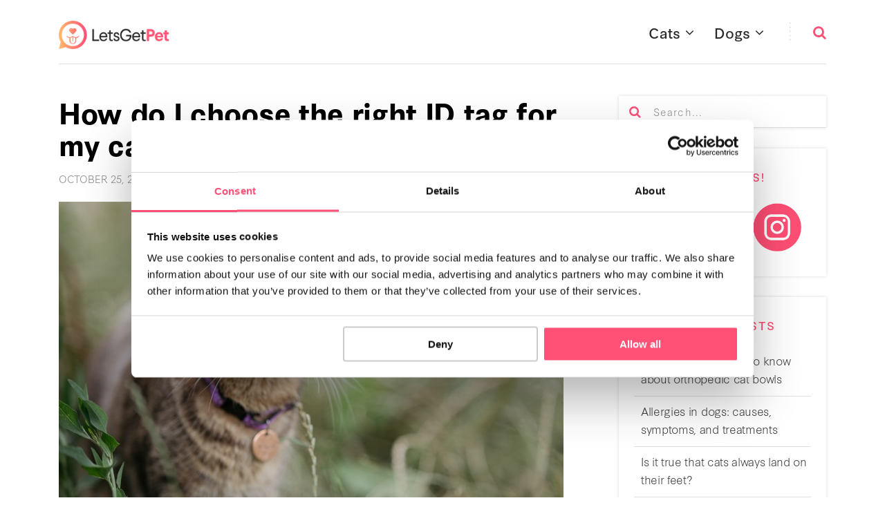

--- FILE ---
content_type: text/html; charset=UTF-8
request_url: https://www.letsgetpet.com/cats/all-about-cats/how-do-i-choose-the-right-id-tag-for-my-cat/
body_size: 9067
content:
<!doctype html>
<html class="no-js" lang="en-US" prefix="og: http://ogp.me/ns# fb: http://ogp.me/ns/fb#">
<head itemscope="itemscope" itemtype="http://schema.org/WebSite">
	<title>How do I choose the right ID tag for my cat? - Letsgetpet</title>
<meta charset="UTF-8">
<link rel="profile" href="http://gmpg.org/xfn/11">
<meta name="viewport" content="width=device-width, initial-scale=1.0">
<meta itemprop="name" content="Letsgetpet">
<meta itemprop="url" content="https://www.letsgetpet.com">
<!-- This site is optimized with the Yoast SEO plugin v12.7.1 - https://yoast.com/wordpress/plugins/seo/ -->
<meta name="description" content="Many new cat owners have a hard time choosing an ID tag for their cat. In this article, Letsgetpet will provide you with a few helpful tips to help you choose the right ID tag for your cat."/>
<meta name="robots" content="max-snippet:-1, max-image-preview:large, max-video-preview:-1"/>
<link rel="canonical" href="https://www.letsgetpet.com/cats/all-about-cats/how-do-i-choose-the-right-id-tag-for-my-cat/" />
<meta property="og:locale" content="en_US" />
<meta property="og:type" content="article" />
<meta property="og:title" content="How do I choose the right ID tag for my cat? - Letsgetpet" />
<meta property="og:description" content="Many new cat owners have a hard time choosing an ID tag for their cat. In this article, Letsgetpet will provide you with a few helpful tips to help you choose the right ID tag for your cat." />
<meta property="og:url" content="https://www.letsgetpet.com/cats/all-about-cats/how-do-i-choose-the-right-id-tag-for-my-cat/" />
<meta property="og:site_name" content="Letsgetpet" />
<meta property="article:tag" content="Accessories" />
<meta property="article:tag" content="Being a pet owner" />
<meta property="article:section" content="All about cats" />
<meta property="article:published_time" content="2022-10-25T09:58:14+00:00" />
<meta property="article:modified_time" content="2022-11-02T15:53:14+00:00" />
<meta property="og:updated_time" content="2022-11-02T15:53:14+00:00" />
<meta property="og:image" content="https://www.letsgetpet.com/wp-content/uploads/2022/10/ID-tag-for-cat.jpg" />
<meta property="og:image:secure_url" content="https://www.letsgetpet.com/wp-content/uploads/2022/10/ID-tag-for-cat.jpg" />
<meta property="og:image:width" content="730" />
<meta property="og:image:height" content="450" />
<meta name="twitter:card" content="summary_large_image" />
<meta name="twitter:description" content="Many new cat owners have a hard time choosing an ID tag for their cat. In this article, Letsgetpet will provide you with a few helpful tips to help you choose the right ID tag for your cat." />
<meta name="twitter:title" content="How do I choose the right ID tag for my cat? - Letsgetpet" />
<meta name="twitter:image" content="https://www.letsgetpet.com/wp-content/uploads/2022/10/ID-tag-for-cat.jpg" />
<script type='application/ld+json' class='yoast-schema-graph yoast-schema-graph--main'>{"@context":"https://schema.org","@graph":[{"@type":"WebSite","@id":"https://www.letsgetpet.com/#website","url":"https://www.letsgetpet.com/","name":"Letsgetpet","description":"Information and advice on dog and cat breeds","potentialAction":{"@type":"SearchAction","target":"https://www.letsgetpet.com/?s={search_term_string}","query-input":"required name=search_term_string"}},{"@type":"ImageObject","@id":"https://www.letsgetpet.com/cats/all-about-cats/how-do-i-choose-the-right-id-tag-for-my-cat/#primaryimage","url":"https://www.letsgetpet.com/wp-content/uploads/2022/10/ID-tag-for-cat.jpg","width":730,"height":450,"caption":"different ID tags for cats"},{"@type":"WebPage","@id":"https://www.letsgetpet.com/cats/all-about-cats/how-do-i-choose-the-right-id-tag-for-my-cat/#webpage","url":"https://www.letsgetpet.com/cats/all-about-cats/how-do-i-choose-the-right-id-tag-for-my-cat/","inLanguage":"en-US","name":"How do I choose the right ID tag for my cat? - Letsgetpet","isPartOf":{"@id":"https://www.letsgetpet.com/#website"},"primaryImageOfPage":{"@id":"https://www.letsgetpet.com/cats/all-about-cats/how-do-i-choose-the-right-id-tag-for-my-cat/#primaryimage"},"datePublished":"2022-10-25T09:58:14+00:00","dateModified":"2022-11-02T15:53:14+00:00","author":{"@id":"https://www.letsgetpet.com/#/schema/person/2a061e20532967b8b6cd9a7472791e02"},"description":"Many new cat owners have a hard time choosing an ID tag for their cat. In this article, Letsgetpet will provide you with a few helpful tips to help you choose the right ID tag for your cat."},{"@type":["Person"],"@id":"https://www.letsgetpet.com/#/schema/person/2a061e20532967b8b6cd9a7472791e02","name":"letsgetpet_admin","image":{"@type":"ImageObject","@id":"https://www.letsgetpet.com/#authorlogo","url":"https://secure.gravatar.com/avatar/30340a6e85a0e59b165d50ef8b6ef7fe?s=96&d=mm&r=g","caption":"letsgetpet_admin"},"sameAs":[]}]}</script>
<!-- / Yoast SEO plugin. -->

<link rel='dns-prefetch' href='//fonts.googleapis.com' />
<link rel='dns-prefetch' href='//s.w.org' />
<link rel="alternate" type="application/rss+xml" title="Letsgetpet &raquo; Feed" href="https://www.letsgetpet.com/feed/" />
<link rel="alternate" type="application/rss+xml" title="Letsgetpet &raquo; Comments Feed" href="https://www.letsgetpet.com/comments/feed/" />
			<link rel="shortcut icon" href="https://www.letsgetpet.com/wp-content/uploads/2020/01/favico.png" type="image/x-icon" />
		
		
		
		<meta property="og:title" content="How do I choose the right ID tag for my cat?"/>
		<meta property="og:type" content="article"/>
		<meta property="og:url" content="https://www.letsgetpet.com/cats/all-about-cats/how-do-i-choose-the-right-id-tag-for-my-cat/"/>
		<meta property="og:site_name" content="Letsgetpet"/>
		<meta property="og:description" content="<p>Many new cat owners have a hard time choosing an ID tag for their cat. In this article, Letsgetpet will provide you with a few helpful tips to help you choose the right ID tag for your cat. </p>
"/>

					<meta property="og:image" content="https://www.letsgetpet.com/wp-content/uploads/2022/10/ID-tag-for-cat.jpg"/>
				<script type="text/javascript">
			window._wpemojiSettings = {"baseUrl":"https:\/\/s.w.org\/images\/core\/emoji\/12.0.0-1\/72x72\/","ext":".png","svgUrl":"https:\/\/s.w.org\/images\/core\/emoji\/12.0.0-1\/svg\/","svgExt":".svg","source":{"concatemoji":"https:\/\/www.letsgetpet.com\/wp-includes\/js\/wp-emoji-release.min.js"}};
			!function(e,a,t){var r,n,o,i,p=a.createElement("canvas"),s=p.getContext&&p.getContext("2d");function c(e,t){var a=String.fromCharCode;s.clearRect(0,0,p.width,p.height),s.fillText(a.apply(this,e),0,0);var r=p.toDataURL();return s.clearRect(0,0,p.width,p.height),s.fillText(a.apply(this,t),0,0),r===p.toDataURL()}function l(e){if(!s||!s.fillText)return!1;switch(s.textBaseline="top",s.font="600 32px Arial",e){case"flag":return!c([127987,65039,8205,9895,65039],[127987,65039,8203,9895,65039])&&(!c([55356,56826,55356,56819],[55356,56826,8203,55356,56819])&&!c([55356,57332,56128,56423,56128,56418,56128,56421,56128,56430,56128,56423,56128,56447],[55356,57332,8203,56128,56423,8203,56128,56418,8203,56128,56421,8203,56128,56430,8203,56128,56423,8203,56128,56447]));case"emoji":return!c([55357,56424,55356,57342,8205,55358,56605,8205,55357,56424,55356,57340],[55357,56424,55356,57342,8203,55358,56605,8203,55357,56424,55356,57340])}return!1}function d(e){var t=a.createElement("script");t.src=e,t.defer=t.type="text/javascript",a.getElementsByTagName("head")[0].appendChild(t)}for(i=Array("flag","emoji"),t.supports={everything:!0,everythingExceptFlag:!0},o=0;o<i.length;o++)t.supports[i[o]]=l(i[o]),t.supports.everything=t.supports.everything&&t.supports[i[o]],"flag"!==i[o]&&(t.supports.everythingExceptFlag=t.supports.everythingExceptFlag&&t.supports[i[o]]);t.supports.everythingExceptFlag=t.supports.everythingExceptFlag&&!t.supports.flag,t.DOMReady=!1,t.readyCallback=function(){t.DOMReady=!0},t.supports.everything||(n=function(){t.readyCallback()},a.addEventListener?(a.addEventListener("DOMContentLoaded",n,!1),e.addEventListener("load",n,!1)):(e.attachEvent("onload",n),a.attachEvent("onreadystatechange",function(){"complete"===a.readyState&&t.readyCallback()})),(r=t.source||{}).concatemoji?d(r.concatemoji):r.wpemoji&&r.twemoji&&(d(r.twemoji),d(r.wpemoji)))}(window,document,window._wpemojiSettings);
		</script>
		<style type="text/css">
img.wp-smiley,
img.emoji {
	display: inline !important;
	border: none !important;
	box-shadow: none !important;
	height: 1em !important;
	width: 1em !important;
	margin: 0 .07em !important;
	vertical-align: -0.1em !important;
	background: none !important;
	padding: 0 !important;
}
</style>
	<link rel='stylesheet' id='wp-block-library-css'  href='https://www.letsgetpet.com/wp-includes/css/dist/block-library/style.min.css' type='text/css' media='all' />
<link rel='stylesheet' id='wp-block-library-theme-css'  href='https://www.letsgetpet.com/wp-includes/css/dist/block-library/theme.min.css' type='text/css' media='all' />
<link rel='stylesheet' id='tabloid-theme-css'  href='https://www.letsgetpet.com/wp-content/themes/mts_tabloid/style.css' type='text/css' media='all' />
<link rel='stylesheet' id='tabloid_google_fonts-css'  href='https://fonts.googleapis.com/css?family=IBM+Plex+Sans%3A700%2C500%2C600%2C400&#038;subset=latin' type='text/css' media='all' />
<link rel='stylesheet' id='fontawesome-css'  href='https://www.letsgetpet.com/wp-content/themes/mts_tabloid/css/font-awesome.min.css' type='text/css' media='all' />
<link rel='stylesheet' id='tabloid-responsive-css'  href='https://www.letsgetpet.com/wp-content/themes/mts_tabloid/css/tabloid-responsive.css' type='text/css' media='all' />
<link rel='stylesheet' id='tabloid-dynamic-css-css'  href='//www.letsgetpet.com/wp-content/uploads/tabloid-styles/tabloid-4042.css?timestamp=1721991526&#038;ver=1.0.2' type='text/css' media='all' />
<script type='text/javascript' src='https://www.letsgetpet.com/wp-includes/js/jquery/jquery.js'></script>
<script type='text/javascript' src='https://www.letsgetpet.com/wp-includes/js/jquery/jquery-migrate.min.js'></script>
<link rel='https://api.w.org/' href='https://www.letsgetpet.com/wp-json/' />
<link rel="EditURI" type="application/rsd+xml" title="RSD" href="https://www.letsgetpet.com/xmlrpc.php?rsd" />
<link rel="wlwmanifest" type="application/wlwmanifest+xml" href="https://www.letsgetpet.com/wp-includes/wlwmanifest.xml" /> 
<meta name="generator" content="WordPress 5.3.2" />
<link rel='shortlink' href='https://www.letsgetpet.com/?p=4042' />
<link rel="alternate" type="application/json+oembed" href="https://www.letsgetpet.com/wp-json/oembed/1.0/embed?url=https%3A%2F%2Fwww.letsgetpet.com%2Fcats%2Fall-about-cats%2Fhow-do-i-choose-the-right-id-tag-for-my-cat%2F" />
<link rel="alternate" type="text/xml+oembed" href="https://www.letsgetpet.com/wp-json/oembed/1.0/embed?url=https%3A%2F%2Fwww.letsgetpet.com%2Fcats%2Fall-about-cats%2Fhow-do-i-choose-the-right-id-tag-for-my-cat%2F&#038;format=xml" />
<script id="Cookiebot" src="https://consent.cookiebot.com/uc.js" data-cbid="3a71105c-d155-4a7f-b4f2-e5f1a4bece6a" data-blockingmode="auto" type="text/javascript"></script>
<!-- Google tag (gtag.js) -->
<script async src="https://www.googletagmanager.com/gtag/js?id=G-8995T9SG9V"></script>
<script>
  window.dataLayer = window.dataLayer || [];
  function gtag(){dataLayer.push(arguments);}
  gtag('js', new Date());

  gtag('config', 'G-8995T9SG9V');
</script>
<!-- Meta Pixel Code -->
<script>
!function(f,b,e,v,n,t,s)
{if(f.fbq)return;n=f.fbq=function(){n.callMethod?
n.callMethod.apply(n,arguments):n.queue.push(arguments)};
if(!f._fbq)f._fbq=n;n.push=n;n.loaded=!0;n.version='2.0';
n.queue=[];t=b.createElement(e);t.async=!0;
t.src=v;s=b.getElementsByTagName(e)[0];
s.parentNode.insertBefore(t,s)}(window, document,'script',
'https://connect.facebook.net/en_US/fbevents.js');
fbq('init', '2376732922558866');
fbq('track', 'PageView');
</script>
<noscript><img height="1" width="1" style="display:none"
src="https://www.facebook.com/tr?id=2376732922558866&ev=PageView&noscript=1"
/></noscript>
<!-- End Meta Pixel Code -->
<link rel="stylesheet" href="https://use.typekit.net/tyc6cgz.css"></head>

<body id="blog" class="post-template-default single single-post postid-4042 single-format-standard wp-embed-responsive main">

	
	<div class="main-container">

		
<header id="site-header" class="main-header header-default header-content clearfix" role="banner" itemscope itemtype="http://schema.org/WPHeader">

		
		<div id="header">


			<div class="container" >
		<div class="logo-wrap">
			<h2 id="logo" class="image-logo clearfix"><a href="https://www.letsgetpet.com"><img src="https://www.letsgetpet.com/wp-content/uploads/2020/01/letsgetpet_logo.png" alt="Letsgetpet"></a></h2>		</div>
					<div class="header-search">
				<form method="get" id="searchform" class="searchbox search-form" action="https://www.letsgetpet.com" _lpchecked="1">
					<input type="text" name="s" id="s" class="searchbox-input" value="" placeholder="Search..."  />
					<span class="searchbox-icon sbutton"><i class="fa fa-search"></i></span>
				</form>
			</div>
					<div id="secondary-navigation" class="secondary-navigation" role="navigation" itemscope itemtype="http://schema.org/SiteNavigationElement">
			<a href="#" id="pull" class="toggle-mobile-menu"></a>
							<nav class="navigation clearfix">
					<ul id="menu-menu_general" class="menu clearfix"><li id="menu-item-21" class="menu-item menu-item-type-taxonomy menu-item-object-category current-post-ancestor current-menu-parent current-post-parent menu-item-has-children menu-item-21"><a href="https://www.letsgetpet.com/cats/">Cats</a>
<ul class="sub-menu">
	<li id="menu-item-22" class="menu-item menu-item-type-taxonomy menu-item-object-category current-post-ancestor current-menu-parent current-post-parent menu-item-22"><a href="https://www.letsgetpet.com/cats/all-about-cats/">All about cats</a></li>
	<li id="menu-item-23" class="menu-item menu-item-type-taxonomy menu-item-object-category menu-item-23"><a href="https://www.letsgetpet.com/cats/breeds-cats/">Breeds</a></li>
</ul>
</li>
<li id="menu-item-24" class="menu-item menu-item-type-taxonomy menu-item-object-category menu-item-has-children menu-item-24"><a href="https://www.letsgetpet.com/dogs/">Dogs</a>
<ul class="sub-menu">
	<li id="menu-item-25" class="menu-item menu-item-type-taxonomy menu-item-object-category menu-item-25"><a href="https://www.letsgetpet.com/dogs/all-about-dogs/">All about dogs</a></li>
	<li id="menu-item-26" class="menu-item menu-item-type-taxonomy menu-item-object-category menu-item-26"><a href="https://www.letsgetpet.com/dogs/breeds-dogs/">Breeds</a></li>
</ul>
</li>
</ul>				</nav>
				<nav class="navigation mobile-only clearfix mobile-menu-wrapper">
					<ul id="menu-menu_general-1" class="menu clearfix"><li class="menu-item menu-item-type-taxonomy menu-item-object-category current-post-ancestor current-menu-parent current-post-parent menu-item-has-children menu-item-21"><a href="https://www.letsgetpet.com/cats/">Cats</a>
<ul class="sub-menu">
	<li class="menu-item menu-item-type-taxonomy menu-item-object-category current-post-ancestor current-menu-parent current-post-parent menu-item-22"><a href="https://www.letsgetpet.com/cats/all-about-cats/">All about cats</a></li>
	<li class="menu-item menu-item-type-taxonomy menu-item-object-category menu-item-23"><a href="https://www.letsgetpet.com/cats/breeds-cats/">Breeds</a></li>
</ul>
</li>
<li class="menu-item menu-item-type-taxonomy menu-item-object-category menu-item-has-children menu-item-24"><a href="https://www.letsgetpet.com/dogs/">Dogs</a>
<ul class="sub-menu">
	<li class="menu-item menu-item-type-taxonomy menu-item-object-category menu-item-25"><a href="https://www.letsgetpet.com/dogs/all-about-dogs/">All about dogs</a></li>
	<li class="menu-item menu-item-type-taxonomy menu-item-object-category menu-item-26"><a href="https://www.letsgetpet.com/dogs/breeds-dogs/">Breeds</a></li>
</ul>
</li>
</ul>				</nav>
							</div>
		</div><!--.container-->
	</div>
	</header>

	<div id="wrapper" class="single">

		<div class="container clearfix">

					<article class="article">
						<div id="content_box" class="cslayout">
											<div id="post-4042" class="g post post-4042 type-post status-publish format-standard has-post-thumbnail hentry category-all-about-cats category-cats tag-accessories tag-being-a-pet-owner has_thumb">
										<div class="single_post">

						<header>
				<h1 class="single-title">How do I choose the right ID tag for my cat?</h1>
							<div class="post-info">
				<span class="thetime date updated"> <span>October 25, 2022</span></span>			</div>
						</header>
		
					<header>
			<img width="730" height="450" src="https://www.letsgetpet.com/wp-content/uploads/2022/10/ID-tag-for-cat.jpg" class="single-featured-image wp-post-image" alt="different ID tags for cats" />		</header><!--.headline_area-->
		
			<div class="post-single-content box mark-links entry-content">

				
				<div class="thecontent">
					
<p>Many new cat owners have a hard time choosing an ID tag for their cat. While ID tags are optional, some people still decide to buy one for their cat. In addition to being an aesthetic accessory, it is useful because it allows people to easily identify who owns a lost cat because the address of the owner is written on the ID tag. There are many different types of tags with different shapes and made in different materials. Cat owners have so many choices! In this article, Letsgetpet will provide you with a few helpful tips to help you choose the right ID tag for your cat. </p>



<h2>Why should I buy an ID tag for my cat?</h2>



<p>As cats are particularly <a href="https://www.letsgetpet.com/cats/all-about-cats/top-10-cat-breeds-that-love-the-outdoors/">adventurous</a>, observant, and independent, it&#8217;s not uncommon for cats to get lost. If your cat is followed by a dog, for example, they might distance themselves from your house. To find them easier, <strong>people need to be able to identify them</strong>. That&#8217;s why having an ID tag for your cat is so important. </p>



<p>Even though in some places it&#8217;s mandatory to microchip or tattoo domestic cats, using an ID tag is much more practical. ID tags allow people who find lost cats to know right away whether or not the cat has an owner. In addition, if a cat has a microchip, the person who finds the lost cat has to find a vet or a professional such as a police to be able to contact the owner. These professionals are able to find the identity of the cat thanks to the microchip. Unlike the microchip, everyone can easily read the contact information written on the ID tag, which is <strong>really useful when a cat gets lost</strong>. </p>



<h2>What kinds of ID tag models exist?</h2>



<p>There are <strong>so many different types</strong> of ID tag models on the market. From simple to more technological, you can make your decision based on your style preference and needs.</p>



<h3>Classic models</h3>



<p>Classic models are bought the most often and allow people to find lost cats. They are the most successful types of models and exist in two different forms. Classic or traditional ID tag can be <strong>flat plates or capsules</strong>.</p>



<h4>Flat models</h4>



<p>Flat ID tag models are the most common because it&#8217;s possible to engrave a lot of information directly on the tag. From one manufacturer to another, you can find different shapes (hearts, stars, fish, burgers) and sizes for your <a href="https://www.letsgetpet.com/cats/all-about-cats/how-can-i-tell-if-my-cat-is-happy/">cat</a>. In addition, it is possible to choose <strong>different colors based on your style</strong> and the appearance that you want your domestic feline to have. Furthermore, you can opt for different personalization options. </p>



<h4>Capsule models</h4>



<p>Capsule models are also a type of ID tag that can be attached to the collar of different pets. It is a model that is shaped like a <strong>little tube</strong> that is designed to hold the identification information of a cat written on a paper. To not bother your cat, you can opt for a small model. Unlike flat ID tags, capsule models are limited in terms of shapes and colors.</p>



<h3>High-tech models</h3>



<p>Technology has become a huge part of our daily life. Even when it comes to the identification and protection of <a href="https://www.letsgetpet.com/cats/all-about-cats/top-7-small-cat-breeds/">small domestic felines</a>, there are traces of the technological revolution. In fact, there are high-tech ID tag models that <strong>combine security and elegance</strong>. You can find some with a USB key and others with a QR code.</p>



<h4>ID tag models with a USB key</h4>



<p>You can put all the <strong>identification information needed in order to identify your cat quickly</strong> on a high-tech ID tag with a USB key. This can be identification information regarding you and your cat, information related to your cat&#8217;s eating habits and their health conditions. You can also add the coordinates of your cat&#8217;s vet. Keeping this information saved on this kind of high-tech model allows people to quickly find all the information someone might need if they find your lost cat. In addition, it allows the person who found your cat to take care of them before you come to bring them back home with you. </p>



<h4>ID tags with a QR code and GPS</h4>



<p>In addition to a USB key, some manufacturers propose models that have a QR code. This technology makes it a lot <strong>easier for people to find the identification information</strong> of a cat. However, it requires people to have a smartphone that allows them to scan QR codes.</p>



<p>Unlike classic models, high-tech models are more practical when it comes to updating the information related to your cat. In addition, in order to make it even easier to find your lost cat, it&#8217;s impossible to<strong> install a GPS</strong> on your cat&#8217;s collar. </p>



<h4>Personalized models </h4>



<p>Whether you choose a classic or high-tech model, personalizing a model allows your to make the ID tag <strong>unique and easily identifiable</strong>. In addition to identification information and different colors, you can opt for special patterns or a logo. </p>



<figure class="wp-block-image size-large"><img src="https://www.letsgetpet.com/wp-content/uploads/2022/10/collar-ID-tag-cat.jpg" alt="ID tag collar for cat" class="wp-image-4052"/><figcaption>ID tags allow people who find lost cats to know that the cat has an owner.</figcaption></figure>



<h2>What criteria should I use when choosing an ID tag for my cat?</h2>



<p>From more classic models to models that are more high-tech, ID tags are available in <strong>all shapes and sizes</strong>. To choose an ID tag for your cat, it&#8217;s important to take into account certain criteria. For example, you should take your cat&#8217;s size into account as well as the readability of the tag, the texture of the tag and the color of your cat.</p>



<h3>Size</h3>



<p>The size of your cat should highly influence your choice when choosing an ID tag model for your cat. For <a href="https://www.letsgetpet.com/cats/all-about-cats/welcoming-a-new-kitten-to-your-home/">kittens</a> or small cats, most manufacturers propose models that range from <strong>1.5 cm to 2.3 cm</strong>. For larger cats, you can opt for tags ranging from <strong>2 cm to 2.5 cm</strong>. As your cat&#8217;s tag will be attached to  your cat&#8217;s neck, you should find a collar that fits the size of your cat.</p>



<h3>Readability</h3>



<p>The readability of the information written on your cat&#8217;s ID tag is a very important criteria to keep in mind. For flat models made out of metal, for example, you need to make sure that the information is engraved clearly and precisely. Typically, an ID tag has the <strong>name of the owner</strong>, the <strong>name of the cat</strong>, and the <strong>contact information</strong>. If you choose a small ID tag, you won&#8217;t be able to write a lot of information. You should therefore prioritize your contact information.</p>



<h3>Quality</h3>



<p>When choosing an ID tag for your cat, you should take into account the quality of the material used to make the tag. It can be made out of metal, plastic, or fabric. In addition, it is recommended to treat your cat&#8217;s metal ID tag with an <strong>anti-corrosion product to ensure its durability</strong>. Whether the model is classic or high-tech, the quality of the accessory is important for its resistance, its safety, and the comfortability of it on your cat&#8217;s neck. </p>
				</div>

							<div class="post-social-share-wrapper">
										<div class="shareit shareit-rectwithname bottom">
												<!-- Facebook -->
					<a href="//www.facebook.com/share.php?m2w&s=100&p[url]=https%3A%2F%2Fwww.letsgetpet.com%2Fcats%2Fall-about-cats%2Fhow-do-i-choose-the-right-id-tag-for-my-cat%2F&p[images][0]=h&p[title]=How+do+I+choose+the+right+ID+tag+for+my+cat%3F&u=https%3A%2F%2Fwww.letsgetpet.com%2Fcats%2Fall-about-cats%2Fhow-do-i-choose-the-right-id-tag-for-my-cat%2F&t=How+do+I+choose+the+right+ID+tag+for+my+cat%3F" class="facebooksharebtn" onclick="javascript:window.open(this.href, '', 'menubar=no,toolbar=no,resizable=yes,scrollbars=yes,height=600,width=600');return false;"><i class="fa fa-facebook-official"></i>Share</a>
									<!-- Twitter -->
										<a href="https://twitter.com/intent/tweet?original_referer=https%3A%2F%2Fwww.letsgetpet.com%2Fcats%2Fall-about-cats%2Fhow-do-i-choose-the-right-id-tag-for-my-cat%2F&text=How do I choose the right ID tag for my cat?&url=https%3A%2F%2Fwww.letsgetpet.com%2Fcats%2Fall-about-cats%2Fhow-do-i-choose-the-right-id-tag-for-my-cat%2F" class="twitterbutton" onclick="javascript:window.open(this.href, '', 'menubar=no,toolbar=no,resizable=yes,scrollbars=yes,height=600,width=600');return false;"><i class="fa fa-twitter"></i> Tweet</a>
										</div>
								</div>
			
			</div><!--.post-single-content-->
		</div><!--.single_post-->
		<div class="tags"><a href="https://www.letsgetpet.com/tag/accessories/" rel="tag">Accessories</a> <a href="https://www.letsgetpet.com/tag/being-a-pet-owner/" rel="tag">Being a pet owner</a></div>							</div><!--.g post-->
							
			</div>
		</article>
		<aside id="sidebar" class="sidebar c-4-12 mts-sidebar-sidebar" role="complementary" itemscope itemtype="http://schema.org/WPSideBar">
	<div id="search-2" class="widget widget_search">
<form method="get" id="searchform" class="search-form" action="https://www.letsgetpet.com" _lpchecked="1">
	<fieldset>
		<input type="text" name="s" id="s" value="" placeholder="Search..." >
		<button id="search-image" class="sbutton" type="submit" value=""><i class="fa fa-search"></i></button>
	</fieldset>
</form>
</div><div id="custom_html-2" class="widget_text widget widget_custom_html"><h3 class="widget-title">Follow us!</h3><div class="textwidget custom-html-widget"><div align="center">
<a href="https://www.facebook.com/yummypetsUSAdoglovers/" target="_blank" rel="noopener noreferrer"><img src="https://www.letsgetpet.com/wp-content/uploads/2020/12/letsgetpet_icon_dogs.png" width="70"></a>&nbsp;&nbsp;<a href="https://www.facebook.com/USAcatlovers/" target="_blank" rel="noopener noreferrer"><img src="https://www.letsgetpet.com/wp-content/uploads/2020/12/letsgetpet_icon_cats.png" width="70"></a>&nbsp;&nbsp;<a href="https://www.instagram.com/yummypets/" target="_blank" rel="noopener noreferrer"><img src="https://www.letsgetpet.com/wp-content/uploads/2020/12/letsgetpet_instagram.png" width="70"></a>
</div></div></div>		<div id="recent-posts-2" class="widget widget_recent_entries">		<h3 class="widget-title">Recent Posts</h3>		<ul>
											<li>
					<a href="https://www.letsgetpet.com/cats/all-about-cats/everything-you-need-to-know-about-orthopedic-cat-bowls/">Everything you need to know about orthopedic cat bowls</a>
									</li>
											<li>
					<a href="https://www.letsgetpet.com/dogs/all-about-dogs/allergies-in-dogs-causes-symptoms-and-treatments/">Allergies in dogs: causes, symptoms, and treatments</a>
									</li>
											<li>
					<a href="https://www.letsgetpet.com/cats/all-about-cats/is-it-true-that-cats-always-land-on-their-feet/">Is it true that cats always land on their feet?</a>
									</li>
											<li>
					<a href="https://www.letsgetpet.com/cats/all-about-cats/how-do-i-protect-my-cat-from-the-sun/">How do I protect my cat from the sun?</a>
									</li>
											<li>
					<a href="https://www.letsgetpet.com/dogs/all-about-dogs/how-do-i-prepare-my-dog-for-a-divorce/">How do I prepare my dog for a divorce?</a>
									</li>
					</ul>
		</div><div id="custom_html-3" class="widget_text widget widget_custom_html"><div class="textwidget custom-html-widget"><!-- Pub_Sidebar [javascript] -->
<script type="text/javascript">
var rnd = window.rnd || Math.floor(Math.random()*10e6);
var pid464285 = window.pid464285 || rnd;
var plc464285 = window.plc464285 || 0;
var abkw = window.abkw || '';
var absrc = 'https://servedbyadbutler.com/adserve/;ID=165591;size=0x0;setID=464285;type=js;sw='+screen.width+';sh='+screen.height+';spr='+window.devicePixelRatio+';kw='+abkw+';pid='+pid464285+';place='+(plc464285++)+';rnd='+rnd+';click=CLICK_MACRO_PLACEHOLDER';
document.write('<scr'+'ipt src="'+absrc+'" type="text/javascript"></scr'+'ipt>');
</script></div></div></aside><!--#sidebar-->

		</div>

		
	</div><!--#wrapper-->

	<footer id="site-footer" class="site-footer" role="contentinfo" itemscope="itemscope" itemtype="http://schema.org/WPFooter">

		<div class="copyrights">
		<div class="container">
			<div class="row" id="copyright-note">
				<a href=" https://www.letsgetpet.com/" title=" Information and advice on dog and cat breeds">Letsgetpet</a> Copyright &copy; 2026. <a href="mailto:webmaster@letsgetpet.com">Contact us</a> - <a href="https://www.letsgetpet.com/privacy-policy/" title="Privacy Policy">Privacy policy</a> - Edited by <a href="http://www.yummypets.com" title="Yummypets - Social network for cats and dogs">Yummypets</a>			</div>
		</div>
	</div>
	
	</footer><!--#site-footer-->

</div><!--.main-container-->


<script type='text/javascript'>
/* <![CDATA[ */
var tabloid_customscript = {"nav_menu":"secondary","responsive":"1","layout":"header-default","show":"1","position":"floating","icon":"angle-up","text":""};
/* ]]> */
</script>
<script type='text/javascript' src='https://www.letsgetpet.com/wp-content/themes/mts_tabloid/js/tabloid-customscripts.js'></script>
<script type='text/javascript' src='https://www.letsgetpet.com/wp-includes/js/wp-embed.min.js'></script>

</body>
</html>


--- FILE ---
content_type: text/css
request_url: https://www.letsgetpet.com/wp-content/themes/mts_tabloid/style.css
body_size: 14052
content:
/*!
 * Theme Name: Tabloid by MyThemeShop
 * Theme URI: https://mythemeshop.com/themes/tabloid/
 * Author: MyThemeShop
 * Author URI: https://mythemeshop.com/
 * Description: The Tabloid theme is a robust WordPress theme that offers a minimalist design coupled with powerful features and options.
 * Version: 1.0.2
 * Text Domain: tabloid
 * Domain Path: /lang
 */html,body,div,span,applet,object,iframe,h1,h2,h3,h4,h5,h6,p,blockquote,pre,a,abbr,acronym,address,big,cite,code,del,dfn,em,img,ins,kbd,q,s,samp,small,strike,strong,sub,sup,tt,var,b,u,i,center,dl,dt,dd,ol,ul,li,fieldset,form,label,legend,table,caption,tbody,tfoot,thead,tr,th,td,article,aside,canvas,details,embed,figure,figcaption,footer,header,hgroup,menu,nav,output,ruby,section,summary,time,mark,audio,video{margin:0;padding:0;border:0;font-size:100%;font:inherit;vertical-align:baseline}html{-webkit-font-smoothing:antialiased}article,aside,details,figcaption,figure,footer,header,hgroup,menu,nav,section{display:block}ol,ul{list-style:none}blockquote,q{quotes:none}table{border-collapse:collapse;border-spacing:0}button,input,select,textarea{margin:0;font-weight:inherit}:focus{outline:0}img,video,object{max-width:100%;height:auto !important}iframe{max-width:100%}blockquote{font-size:20px;line-height:1.3;padding:35px 30px;position:relative;margin:60px 0;color:#5b5b5b;background:#f5f5f5;font-style:italic;border-left:3px solid;box-sizing:border-box}blockquote:after{font-family:fontawesome;content:"\f10d";position:absolute;left:14px;top:32px;font-size:14px}body .wp-block-quote{border-left:0;margin:60px 0;padding:35px 30px}blockquote p{margin-bottom:20px}strong,b{font-weight:bold}em,i{font-style:italic}blockquote cite{font-size:15px;text-transform:uppercase}small{font-size:100%}figure{margin:10px 0}code,pre{font-weight:normal;font-style:normal}code{float:left;width:100%;padding:15px 20px;margin:20px 0;box-sizing:border-box;color:#1a2953;font-family:monospace;background:#fafafb;line-height:1.5}pre code{padding:0;margin:0;color:inherit;background:transparent}mark{padding:1px 6px;margin:0 2px;color:black;background:#FFF7A8}address{margin:10px 0;font-style:italic}.wp-caption{background:#fff;border:1px solid #f0f0f0;max-width:96%;padding:5px 3px 10px;text-align:center}#gallery-1 img{border:0 !important}.bypostauthor>div{background:#ffffff;width:100%;color:#8e8084}.bypostauthor:after{content:"\f044";position:absolute;font-family:fontawesome;right:0;top:0;padding:1px 10px;color:#535353;font-size:32px}.wp-caption-text{margin-bottom:0}dt{float:left;clear:left;width:100px;text-align:right;font-weight:bold}dd{margin:0 0 0 110px;padding:0 0 0.5em 0;overflow:hidden}table.wp-block-table{border:0;overflow-x:auto;margin:1.5em 0}table.wp-block-table th,table.wp-block-table td{border:2px solid #d8d8d8}.wp-block-table tbody{width:100%;min-width:240px}.wp-block-separator{background:none}article .wp-block-gallery{margin-left:0;padding-left:0}.wp-block-gallery .blocks-gallery-item figure,.wp-block-gallery.is-cropped .blocks-gallery-item figure img{height:auto}.wp-block-embed.alignfull iframe{width:100%}.wp-block-image,.wp-block-cover,.wp-block-cover-image,.wp-block-gallery,.wp-block-embed{margin-bottom:30px}article .alignfull{margin-left:calc(50% - 50vw);margin-right:calc(50% - 50vw);width:auto;max-width:100vw;clear:both}article .alignwide{margin-left:calc(25% - 18vw);margin-right:calc(25% - 18vw);width:auto;max-width:100vw;clear:both}article .cslayout .alignfull{margin-right:0;margin-left:calc(50% / .66 - 50vw)}article .sclayout .alignfull{margin-right:calc(50% / .66 - 50vw);margin-left:0}article .cslayout .alignwide{margin-right:0}article .sclayout .alignwide{margin-left:0}article .nosidebar .alignwide{margin-left:-4%;margin-right:-4%;width:calc(100% + 8%)}.flex-video{max-width:1110px;margin:0 auto}body{font:21px/41px 'IBM Plex Sans', sans-serif;color:#1c2534;background-color:#ffffff;overflow-x:hidden}::-moz-selection{background:#222;color:white;text-shadow:none}::selection{background:#222;color:white;text-shadow:none}#page,.container{position:relative;margin-right:auto;margin-left:auto}h1,h2,h3,h4,h5,h6{margin-bottom:12px;color:#444}h1{font-size:28px;line-height:1.2}h2{line-height:1.2}h3{font-size:22px;line-height:1.2}h4{font-size:20px;line-height:1.2}h5{font-size:18px;line-height:1.2}h6{font-size:16px;line-height:1.2}.sub-title{font-size:12px}p{margin-bottom:20px}a{text-decoration:none;color:#0274BE;-webkit-transition:all 0.25s linear;transition:all 0.25s linear}a:hover{color:#0274BE}a:link,a:visited,a:active{text-decoration:none}.main-container{width:100%;margin:0 auto;clear:both;display:block}.container{max-width:1110px;min-width:240px}#wrapper{min-height:100px;float:none;clear:both}#wrapper::after{clear:both;content:"";display:block}#wrapper.single,.archive #wrapper>.container,.search #wrapper>.container,.error404 #wrapper>.container{margin-top:60px}#wrapper.single::after,.archive #wrapper>.container::after,.search #wrapper>.container::after,.error404 #wrapper>.container::after{clear:both;content:"";display:block}.widget-header+#wrapper.single,.archive .widget-header+#wrapper>.container,.search .widget-header+#wrapper>.container,.error404 .widget-header+#wrapper>.container,.small-header+#wrapper.single,.archive .small-header+#wrapper>.container,.search .small-header+#wrapper>.container,.error404 .small-header+#wrapper>.container{margin-top:0}.archive #wrapper.single>.container{margin-top:0}header{width:100%;position:relative}.main-header{position:relative;min-width:100%;width:100%;z-index:99;background:#fff}#header{width:100%;float:left;position:relative;min-width:100%;text-align:center}#header h1,#header h2{position:relative;margin-bottom:0;line-height:1;font-size:inherit}.site-description{float:left;margin-top:0;max-width:350px;clear:left}.widget-header{float:left;width:100%;clear:both;text-align:center}.small-header{text-align:center}.small-header .widget-header{float:none;display:inline-block;margin-bottom:-20px}.widget-header .textwidget{float:left;margin-top:46px;border-left:1px solid #cccccc;padding-left:20px}.widget-header .adcode-widget{width:300px;height:250px;overflow:hidden;margin:0 auto}#sidebar .widget.widget_mts_widget_adcode,#site-footer .widget.widget_mts_widget_adcode{padding:0;border:none;background:transparent}#primary-navigation .navigation .menu{float:left;margin-right:20px}div.header-social-icons{float:right;margin-left:20px;position:relative}#primary-navigation .header-social-icons a,.header-social-icons a{float:left;font-size:20px}.header-social-icons a:nth-last-of-type(1){margin-right:0 !important}#primary-navigation .navigation>ul>li:first-child>a{padding-left:0}.navigation .toggle-caret{display:none}div#primary-nav{float:left;width:100%;padding-top:30px}#primary-navigation{float:left}#primary-navigation .navigation ul ul{width:180px}#primary-navigation .navigation ul ul ul{left:180px}.menu-item-has-children>a:after{content:"\f107";font-family:FontAwesome;position:absolute;right:-12px;font-size:20px;font-weight:normal}.menu-item-has-children:hover>a:after{content:"\f106"}.sub-menu .menu-item-has-children>a:after{right:10px}#primary-navigation .navigation .menu-item-has-children>a{margin-right:20px}#primary-navigation .menu-item-has-children>a:after{bottom:15px}#primary-navigation .sub-menu .menu-item-has-children>a:after{bottom:0}.header-default .logo-wrap{float:left}.header-default #secondary-navigation{float:right;margin-right:80px}.header-search{display:block;float:right;position:relative;background:none;padding-left:40px;margin-left:40px}.header-search span.sbutton{width:auto;height:auto;font-size:20px;position:absolute;right:0;top:2px;padding:0}.header-search #searchform{width:auto;float:right;z-index:1001;position:absolute;right:0;top:0}.header-search #searchform.searchbox-open{top:-8px}.header-search #searchform:before{position:absolute;content:'.';right:50px;top:-15px;opacity:0.3;font-size:14px}.header-search #searchform fieldset{width:auto;float:right}.header-search #s{padding:18px 0;background:transparent;opacity:0;border:0;width:20px;text-indent:15px;float:right;-webkit-transition:width 0.25s;transition:width 0.25s}.header-search .searchbox-open #s{width:100%;border:0;opacity:1;padding-right:20px;min-width:240px;background:#fff}.header-search:before{position:absolute;content:':';right:50px;top:9px;opacity:0.3;font-size:14px}.header-search:after{position:absolute;content:':';right:50px;top:-3px;opacity:0.3;font-size:14px}#searchform.searchbox-open:before{display:none}.mobile-menu-wrapper #searchform.searchbox{width:100%;border:0;max-width:100%}.searchbox-icon:hover i{-webkit-transition:all 0.2s linear;transition:all 0.2s linear}.searchbox-open .searchbox-icon .fa:before{content:"\f00d"}.header-search .searchbox-open .searchbox-icon{top:10px;left:inherit}#secondary-navigation a{text-align:left;text-decoration:none;margin:5px 14px;position:relative;z-index:1}#secondary-navigation .navigation>ul>.menu-item-has-children>a{margin-right:30px}#secondary-navigation .menu-item-has-children>a:after{right:-20px}#secondary-navigation .sub-menu .menu-item-has-children>a:after{right:15px;bottom:0}#secondary-navigation .menu>li:last-child a{margin-right:0}#secondary-navigation .menu>li.menu-item-has-children:last-child a{margin-right:30px}#secondary-navigation .menu>li.menu-item-has-children:last-child .sub-menu a{margin-right:0}#secondary-navigation .menu>li.menu-item-has-children:last-child .sub-menu a:after{right:15px}#primary-navigation a{padding:18px 6px;line-height:1;margin:0 10px;position:relative;z-index:1}#secondary-navigation a .sub{font-size:11px;font-weight:normal;color:#9B9B9B}.navigation{float:left;position:relative;width:100%}.navigation ul{margin:0 auto}.navigation ul li{display:inline-block;line-height:24px;position:relative;-webkit-transition:all 0.25s linear;transition:all 0.25s linear}.navigation ul li a,.navigation ul li a:link,.navigation ul li a:visited{display:inline-block}.navigation>ul>.current a{background:transparent;color:#5a5a5a !important}.navigation ul li li{background:#fff;border-bottom:0}.navigation ul ul{position:absolute;width:180px;z-index:400;padding:25px 0;box-shadow:0px 2px 20px 0px rgba(0,0,0,0.15)}.navigation ul ul:before{content:"";height:27px;width:100%;top:-27px;display:block;position:absolute}.navigation ul ul li{padding:0;background:transparent}#primary-navigation .navigation ul ul a,#primary-navigation .navigation ul ul a:link,#primary-navigation .navigation ul ul a:visited,#secondary-navigation .navigation ul ul a,#secondary-navigation .navigation ul ul a:link,#secondary-navigation .navigation ul ul a:visited{padding:5px 16px;position:relative;width:180px;background:transparent;margin:0;font-size:13px;letter-spacing:1.4px;line-height:1.5;box-sizing:border-box}#primary-navigation .navigation ul ul a,#primary-navigation .navigation ul ul a:link{width:180px}#primary-navigation .navigation li:last-child a{margin-right:0}.navigation ul ul li:last-child a{border-bottom:none}.navigation ul ul{display:none}.navigation ul ul ul{left:180px;top:0;margin-top:0}.sub-menu .menu-item-has-children:after{color:#fff}.clearfix:before,.clearfix:after{content:" ";display:table}.clearfix:after{clear:both}.clearfix{*zoom:1}a#pull{display:none}.navigation i{margin-right:4px}#header.sticky-navigation-active{z-index:500;position:fixed;top:0;padding:25px 0;margin:0 !important;box-shadow:0px 8px 15px 0px rgba(0,0,0,0.08);-webkit-backface-visibility:hidden;backface-visibility:hidden;border:0 !important;left:0}.admin-bar .sticky-navigation-active{top:32px !important}.sticky-navigation a{-webkit-transition:all 0.25s linear;transition:all 0.25s linear}.navigation-banner{float:left;width:100%;padding:10px 30px;box-sizing:border-box}.header-layout2 .logo-wrap{float:left}.header-layout2 #secondary-navigation{float:left;width:100%;clear:both;text-align:left;margin-top:25px}.header-layout2 #secondary-navigation .menu>li:first-child a{margin-left:0}.header-layout2 #header.sticky-navigation-active #secondary-navigation{display:none}.has-avatars .wp-block-latest-comments__comment .wp-block-latest-comments__comment-excerpt,.has-avatars .wp-block-latest-comments__comment .wp-block-latest-comments__comment-meta{background:transparent;margin-top:0;padding:0;clear:none}.article,.single-full-header{width:65.76577%;float:left;box-sizing:border-box}.archive div.article,.search div.article{width:100%}#content_box{float:left;width:100%;position:relative}.post{float:left;width:100%}.single_post{width:100%;float:left;margin-bottom:40px}.single-featured-image{float:left;width:100%;margin-bottom:50px}.single_post .featured-thumbnail,.single_page .featured-thumbnail{clear:both}.post-content{margin-bottom:15px;clear:both;float:left;width:100%}.page-template-contact .post-content{overflow:visible}.post-single-content{clear:both;float:left;width:100%}.ss-full-width{padding-top:0;padding:4%;width:100%;background:#fff;box-sizing:border-box}.ss-full-width #content_box{padding-right:0;padding-left:0}.post.excerpt{clear:both;margin-bottom:30px;overflow:hidden;padding-bottom:15px;background-color:#fff;width:auto}.widget .wp-post-image,.widget .wpt_thumb_small{float:left;margin-bottom:12px}.widget .review_thumb_large li{margin-bottom:40px !important}.widget .review_thumb_large li .title-right{padding:10px 0 0}.widget .review_thumb_large li .entry-title{margin-bottom:8px !important}.widget .review_thumb_large li:after{margin-bottom:0 !important}.widget .wpt_thumb_large+.entry-title+.wpt-postmeta,.widget .wpt_thumb_large+.entry-title+.wpt-postmeta+.wpt_excerpt{padding-bottom:25px}.widget .vertical-small{margin-bottom:30px;-webkit-box-orient:vertical;-webkit-box-direction:normal;flex-direction:column}.widget .vertical-small .post-img::after{clear:both;content:"";display:block}.widget .vertical-small .post-data{padding-top:20px;position:relative}.widget .vertical-small .post-title{margin-top:5px;margin-bottom:12px}.widget .vertical-small img{width:100%;margin:0 !important}.thecategory a{display:inline-block;margin-right:5px}.thecategory a:last-child{margin-right:0}.widget .thecategory a{display:inherit;margin-right:0}.featured-thumbnail{max-width:100%;float:left;width:100%}.featured-thumbnail img{float:left;width:100%;margin-bottom:0}#featured-thumbnail{float:left;position:relative}.layout-default #featured-thumbnail.tabloid-widgetfull{float:left;margin-right:3%}#featured-thumbnail.tabloid-widgetfull+.front-view-content{width:auto;float:none}.title{clear:both}.single-title{float:left;width:100%;margin-bottom:15px}.post-info{display:block;color:#8d8d8d;float:left;clear:both;width:100%;margin-bottom:10px}.post-info a{color:inherit}.post-info>span{margin-right:20px;padding-right:20px;position:relative;display:inline-block;position:relative}.post-info>span:before{position:absolute;content:':';right:-3px;top:1px;opacity:0.3;font-size:14px}.post-info>span:after{position:absolute;content:'.';right:-3px;top:-11px;opacity:0.3;font-size:14px}.post-info>span:last-child{margin-right:0;padding-right:0}.post-info>span:last-child:before,.post-info>span:last-child:after{display:none}.post-info a{font-weight:bold !important}body .review-title{font-size:24px}body .user-total-wrapper .user-review-title{font-size:20px}.blocker-notice{display:none;position:fixed;background:#fff4d2;box-shadow:0px 0px 10px #c7c7c7;border:2px dashed #FF5722;padding:30px;text-align:center;width:50%;left:25%;box-sizing:border-box;border-radius:5px;z-index:100;top:24%}.blocker-notice i{font-size:35px;width:50px;line-height:50px;border:3px solid #FF5722;color:#FF5722;margin-bottom:20px;border-radius:50%}.blocker-notice h4{font-size:28px}.blocker-notice p{font-size:17px}.blocker-notice .refresh-button{-webkit-appearance:none;-moz-appearance:none;appearance:none;padding:7px 20px;background:#2196f3;color:#fff;border-radius:5px;display:inline-block}.blocker-enabled .blocker-notice{display:block}.blocker-enabled .hide-content .thecontent,.blocker-enabled .shortcode .thecontent{opacity:0.2;background:rgba(0,0,0,0.3);padding:10px;box-sizing:border-box;margin-bottom:10px}.blocker-enabled .floating .blocker-notice{position:fixed;bottom:30px;right:30px;top:auto;left:auto;padding:20px;max-width:658px;z-index:1000}.blocker-enabled .floating .blocker-notice i{float:left;font-size:66px;margin:5px 20px 17px 0;width:100px;line-height:100px;border-width:5px;border-radius:50%}.blocker-enabled .floating .blocker-notice h4{text-align:left;font-size:20px}.blocker-enabled .floating .blocker-notice p{text-align:left;font-size:15px;margin-bottom:10px;overflow:hidden}.blocker-enabled .floating .blocker-notice .refresh-button{float:left}.blocker-enabled .popup .blocker-notice{position:fixed;max-width:610px;top:50%;left:50%;margin-top:-148px;margin-left:-305px;z-index:100}.blocker-enabled .blocker-overlay{position:fixed;height:100%;width:100%;top:0;z-index:100;background:rgba(0,0,0,0.9)}.blocker-enabled .shortcode .blocker-notice{top:10%}.blocker-enabled .shortcode .blocker-notice{padding:15px;top:5%}.widget .blocker-notice i,.widget .blocker-notice>div{display:none}.widget .blocker-notice h4{font-size:20px;margin-bottom:5px}.widget .blocker-notice p{margin-top:0px;font-size:14px;margin-bottom:0}.widget .blocker-notice p:empty{display:none}a.clickable-background{display:block;height:100%;width:100%;position:fixed;left:0;top:0;z-index:0;text-indent:-5000em}article header{float:left;width:100%}.featured-category-title{display:inline-block;clear:both;font-size:22px;box-sizing:border-box}.featured-category-title a{float:left;width:100%;color:inherit}.featured-category-title a:hover{color:inherit}.latestPost{width:100%;float:left;position:relative;margin-bottom:30px;background:#fff}.latestPost .title{display:block;font-size:inherit}.front-view-content{float:left;width:100%;font-size:14px;line-height:24px;margin-bottom:15px}.article .readmore{font-size:14px;margin-top:0}.default-container .article{width:100%}.layout-default .latestPost,.layout-1 .latestPost{padding:24px;margin-bottom:0;box-sizing:border-box;border-bottom:1px solid #dedede;-webkit-transition:all 0.25s ease;transition:all 0.25s ease}.layout-default .latestPost:first-child,.layout-1 .latestPost:first-child{border-top:1px solid #dedede}.layout-default .latestPost:hover,.layout-1 .latestPost:hover{background:#f5f5f5}.layout-default .latestPost:hover .front-view-content,.layout-1 .latestPost:hover .front-view-content{opacity:1}.layout-default #featured-thumbnail,.layout-1 #featured-thumbnail{margin-right:5.6%}.layout-default .wrapper,.layout-1 .wrapper{float:none;overflow:hidden}.layout-default .front-view-content,.layout-1 .front-view-content{opacity:0;-webkit-transition:all 0.25s ease;transition:all 0.25s ease;margin-bottom:0}.layout-default [class^="more-page"] .latestPost:first-child,.layout-1 [class^="more-page"] .latestPost:first-child{border-top:none}.layout-1 .layout-1-posts{float:left;width:65.76577%}.layout-1 #featured-thumbnail{margin-right:4%}.layout-1 .front-view-content{opacity:1}.layout-2 .layout-2-posts{float:left;width:65.76577%}.layout-2 .latestPost{margin-bottom:40px}.layout-2 .latestPost .wrapper{float:left;width:100%;clear:both;margin-top:15px}.layout-2 .latestPost .title{padding-top:5px;margin-bottom:15px}.layout-3 .layout-3-posts{float:left;width:70.27027%}.layout-3 .latestPost{float:left;width:48.07692%;margin-right:3.84615%;margin-bottom:40px}.layout-3 .latestPost:nth-of-type(2n){margin-right:0}.layout-3 .latestPost:nth-of-type(2n+1){clear:both}.layout-3 .title{margin-bottom:24px}.layout-4 .latestPost{float:left;width:31.53153%;margin-right:2.7027%}.layout-4 .latestPost:nth-of-type(3n){margin-right:0}.layout-4 .latestPost:nth-of-type(3n+1){clear:both}.layout-4 .latestPost .wrapper{float:left;width:100%;clear:both;margin-top:15px}.layout-4 .title{padding-top:5px;margin-bottom:15px}#sidebar .widget.wp_subscribe{padding-top:32px;padding-bottom:35px}.widget #wp-subscribe{box-sizing:border-box;background:transparent;font-size:14px;color:#fff;text-align:left}.widget #wp-subscribe .title{margin:0 0 15px 0;padding:0;border:0;text-align:left;text-transform:none}.widget #wp-subscribe p.footer-text{line-height:1.5;margin-top:20px;font-size:11px;color:inherit}.widget .wp-subscribe-wrap h4.title span{font-size:inherit;display:inline-block;margin-top:0}.widget #wp-subscribe p.text{opacity:1;margin-bottom:20px;text-align:left;color:inherit}#wp-subscribe input.email-field,#wp-subscribe input.name-field{height:auto;width:100%;font-size:14px;font-weight:500;text-align:left;background:transparent;color:#ffb3b2;margin-bottom:16px;padding:13px 20px 14px;margin-top:1px;text-indent:0;border:1px solid #fff;-webkit-transition:all 0.15s linear;transition:all 0.15s linear}#wp-subscribe input.submit{font-size:14px;font-weight:500;background:#fff;height:48px;text-indent:0;margin-top:30px;text-transform:none;-webkit-appearance:none;-moz-appearance:none;appearance:none;-webkit-transition:all 0.25s ease;transition:all 0.25s ease}.widget .wp-subscribe .wps-consent-wrapper{clear:both;line-height:1.4;margin-top:8px;color:inherit}.widget .wp-subscribe .wps-consent-wrapper label{color:inherit;opacity:1}.widget #wp-subscribe input.consent-field{float:left;width:18px;height:18px;margin-top:2px;margin-right:10px}#sidebar .widget.wp_subscribe .wp-subscribe-wrap{padding:0}.layout-subscribe #sidebar .widget.wp_subscribe{border:none}#site-footer .widget.wp-subscribe{background:transparent}#site-footer .textwidget p{margin-bottom:40px}#site-footer .textwidget>p:last-child{margin-bottom:0}.adcode-widget img{width:100%}.widget #wp-subscribe form:hover:after{color:#fff}.tabloid-partners-section ul{display:-webkit-box;display:flex;flex-wrap:wrap}.tabloid-partners-section ul li{display:-webkit-box;display:flex;flex-basis:0;-webkit-box-flex:1;flex:1 1 0;-webkit-box-align:center;align-items:center;-webkit-box-pack:center;justify-content:center;padding:0 12px;box-sizing:border-box}.tabloid-partners-section ul li img{width:auto;max-height:80px}.layout-category .tabloid-category-post{display:-webkit-box;display:flex}.layout-category .tabloid-category-post a{color:#fff;display:-webkit-box;display:flex;-webkit-box-flex:1;flex-grow:1;-webkit-box-align:center;align-items:center;position:relative;margin-right:2.546%;border-radius:5px;overflow:hidden}.layout-category .tabloid-category-post a:last-of-type{margin-right:0}.layout-category .tabloid-category-post a img{width:100%}.layout-category .overlay{-webkit-transition:all 0.25s linear;transition:all 0.25s linear;position:absolute;top:0;right:0;bottom:0;left:0;border-radius:5px}.layout-category .category-title{position:absolute;z-index:1;top:50%;left:50%;-webkit-transform:translate(-50%, -50%);transform:translate(-50%, -50%);font-size:25px;letter-spacing:.62px;font-weight:500;color:#fff}.layout-subscribe .sidebar.c-4-12{width:100%;max-width:100%}.layout-subscribe #sidebar .widget{background:transparent;padding:0;margin-bottom:0;box-shadow:none}.layout-subscribe #wp-subscribe{width:80%;background:transparent;padding:0;margin-left:auto;margin-right:auto;text-align:inherit}.layout-subscribe #wp-subscribe .title{text-transform:none !important;margin-bottom:0}.layout-subscribe #wp-subscribe .title,.layout-subscribe #wp-subscribe p.text,.layout-subscribe #wp-subscribe .wps-consent-wrapper,.layout-subscribe #wp-subscribe p.footer-text{text-align:inherit}.layout-subscribe #wp-subscribe input.consent-field{margin-top:0}.layout-subscribe #wp-subscribe input.submit{margin-top:20px}.layout-subscribe #wp-subscribe input.email-field,.layout-subscribe #wp-subscribe input.name-field,.layout-subscribe .wp-subscribe-wrap input{vertical-align:top}.layout-subscribe .widget .wp-subscribe .wps-consent-wrapper{margin-top:10px}.subscribe-icons-container p{float:left}.subscribe-social-icons{float:left;width:100%;clear:both;margin-top:10px}.subscribe-social-icons a{font-size:28px;margin-right:15px}.layout-ad .widget-ad{width:100%;display:block;text-align:center}.single_post header{width:100%}article img.left,article img.alignleft,.wp-caption.alignleft{margin:0.3em 1.571em 0.5em 0;display:block;float:left}article img.right,article img.alignright,.wp-caption.alignright{margin:0.3em 0 0.5em 1.571em;display:block;float:right}article img.center,article img.aligncenter,.wp-caption.aligncenter{margin:0.3em auto 0.5em auto;display:block}article img.aligncenter,article img.alignnone{margin-top:1em;margin-bottom:1em;display:block;clear:both}article ul{padding:1.571em 0 1.571em 4.5%;list-style:none;position:relative}.single_post ul li,.single_page ul li,.single_post ol li,.single_page ol li{position:relative;margin-bottom:12px}.single_post ul li:last-child,.single_page ul li:last-child,.single_post ol li:last-child,.single_page ol li:last-child{margin-bottom:0}article .elementor-location-single ul li{position:relative}article .single_post ul li::before,article .single_page ul li::before,article .elementor-location-single ul li:before{content:'';width:6px;height:6px;border:2px solid;position:absolute;left:-4.5%;top:9px;border-radius:50%}article .single_post ul .blocks-gallery-item:before,article .single_page .iconlist li:before,article .single_page .wps_tabs li:before,article .elementor-location-single ul .blocks-gallery-item:before{display:none}article ol{padding:0 0 1.571em 2.5%;list-style-type:decimal}article ol li{padding-left:12px}article ul ul,article ol ol,article ul ol,article ol ul{padding-top:0;padding-bottom:0}article ul ul{list-style-type:square}article ul ul ul{list-style-type:square}article .iconlist{padding-left:0}article .iconlist li{list-style-type:none}.single-full-header{position:relative}.single-full-header.sclayout{float:right}.single-full-header.nosidebar{width:100%}.page-title,h1.title,h1.entry-title{font-size:40px;margin-bottom:40px}.taxonomy-description{margin-bottom:30px}.page-title+.taxonomy-description{margin-top:-40px}.aboutme-widget .aboutme-image{float:left;width:100%;margin-bottom:20px}.aboutme-widget .aboutme-image img{float:left;width:100%;box-sizing:border-box}.aboutme-widget .author-name{font-family:inherit;font-size:inherit;color:inherit}.aboutme-widget .author-name h4{font-size:20px;margin-bottom:25px}.aboutme-widget .aboutme-social{margin:0 -12px -20px -12px}.aboutme-widget .aboutme-social a{margin:0 12px 20px;display:inline-block;font-size:32px !important;color:#474747 !important;-webkit-transition:all 0.25s ease;transition:all 0.25s ease}.aboutme-widget .aboutme-description{clear:both;width:100%;display:inline-block;font-family:inherit;color:inherit;margin-bottom:17px;text-align:center}.aboutme-widget .aboutme-description p{line-height:1.75 !important;margin-bottom:5px}.f-widget .aboutme-widget .aboutme-social a{color:rgba(255,255,255,0.25) !important}.tweets li{margin-bottom:15px !important}.fb_iframe_widget,.fb_iframe_widget span{max-width:100%;width:100%}.widget_nav_menu .menu-item-has-children>a:after{display:none}.widget_nav_menu .fa>a,.widget_nav_menu .fa>a{padding-left:5px}.widget_nav_menu .sub-menu{margin-top:10px;padding-top:10px;padding-left:5px;border-top:1px solid #d7d7d7}.widget_nav_menu .sub-menu>li:last-child{border-bottom:0;padding-bottom:0}.toggle-menu ul ul{display:none}.toggle-menu .toggle-menu-item-parent{position:relative}.toggle-menu .toggle-caret{position:absolute;top:0;right:0;text-align:center;cursor:pointer;line-height:inherit;z-index:2}.toggle-menu .toggle-caret .fa{width:20px;text-align:center;font-size:16px;font-weight:bold;line-height:20px}.toggle-menu .active>.toggle-caret .fa:before{content:"\f106"}#header .toggle-menu .toggle-caret .fa{color:inherit}input,textarea,select{padding:8px 12px;font-size:14px;color:#444;border:1px solid #E4E4E4;font-family:inherit}textarea{overflow:auto;resize:vertical}select{-webkit-appearance:none;-moz-appearance:none;appearance:none;width:100%;background:#fff;border:none;border-radius:0;padding:10px 20px;box-shadow:0px 11px 20px 0px rgba(63,71,112,0.1);background-image:linear-gradient(45deg, transparent 50%, gray 50%),linear-gradient(135deg, gray 50%, transparent 50%);background-position:calc(100% - 15px) 50%,calc(100% - 10px) 50%;background-size:5px 5px,5px 5px;background-repeat:no-repeat}table{width:100%;text-align:left;margin-bottom:25px;border:1px solid #E4E4E4}thead{background:#F7F8F9;font-size:14px;color:#585F65}table th,table td{padding:7px 15px;text-align:left}thead th{padding:14px}tbody th{font-weight:normal;border-bottom:1px solid #E4E4E4}hr{border:none;border-bottom:1px solid rgba(0,0,0,0.1);width:100%;margin:35px 0;clear:both;position:relative}#sidebar .widget.widget_search h3{color:#fff}#searchform{float:left;clear:both;width:100%;position:relative}#searchform fieldset{float:left}.sbutton,#searchsubmit,.mts-subscribe input[type="submit"],.widget_product_search button[type="submit"],.button{-webkit-appearance:none;-moz-appearance:none;appearance:none;color:#fff;padding:9px 0;float:right;width:100%;height:48px;cursor:pointer;text-align:center;padding-top:10px;-webkit-transition:all 0.25s linear;transition:all 0.25s linear;border:0;font-size:15px}#s,.mts-subscribe input[type="text"],.widget_product_search .search-field{float:left;width:100%;height:46px;padding:0 20px 0 50px;color:#8d8d8d;font-weight:normal;border:none;font-size:14px;line-height:42px;letter-spacing:1.1px;text-transform:uppercase;background-color:transparent;box-sizing:border-box;border-bottom:1px solid #dedede}#site-footer #s{border-bottom-color:rgba(255,255,255,0.3)}::-webkit-input-placeholder{color:#8d8d8d}::-moz-placeholder{color:#8d8d8d}:-ms-input-placeholder{color:#8d8d8d}::-ms-input-placeholder{color:#8d8d8d}::placeholder{color:#8d8d8d}:input-placeholder{color:#8d8d8d}input::-webkit-input-speech-button{-webkit-appearance:none;appearance:none;margin-right:14px;margin-left:4px;cursor:pointer}#searchform fieldset{width:100%}.article-searchform{float:left;width:65.76577%;clear:both;margin-bottom:50px}.article-searchform.below{margin:30px 0}.breadcrumb,.rank-math-breadcrumb{clear:both;overflow:hidden;margin-bottom:45px}.breadcrumb>div{padding:0 6px;overflow:hidden;float:none;display:inline-block}.breadcrumb>div .fa{color:#cfd1db}.breadcrumb>div>span,.rank-math-breadcrumb span.last{text-transform:none !important}.rank-math-breadcrumb .separator{padding:0 6px;color:#cfd1db}.breadcrumb .root{padding-left:0}.breadcrumb>div{overflow:visible}.rank-math-breadcrumb p{margin-bottom:0}.read-more{margin:0 0 0 10px;line-height:1.4em;background:none;padding:0;font-size:16px}.topad{margin-bottom:10px;clear:both;max-width:100%}.bottomad{float:left;clear:both;margin-top:10px;max-width:100%}#sidebar p{line-height:20px}.sidebar.c-4-12{float:right;width:27.02703%}#sidebar .wp-post-image,footer .wp-post-image{margin-right:18px;margin-bottom:7px}#sidebar .widget,footer{float:left;clear:both;width:100%;padding:20px;box-sizing:border-box;list-style:none}#sidebar .widget.widget_search,#sidebar .widget.mts_ad_300_widget,#sidebar .widget.mts_ad_widget{padding:0 !important;border:0 !important}#sidebar .widget.facebook_like{padding-left:0;padding-right:0}.widget .post-excerpt{margin-top:7px;margin-bottom:7px}.widget .title{font-weight:500;text-transform:uppercase;color:#545E68;font-size:12px}.widget .post-info{float:none;clear:none;width:auto;margin-top:10px;margin-bottom:0;display:inherit;line-height:1.3}.widget .post-info>span{padding-right:12px;margin-right:12px;margin-bottom:5px}.widget .post-info>span:before{top:0}.widget .post-info>span:after{top:-12px}.widget .post-info>span:last-child{margin-right:0;padding-right:0}.f-widget .widget .post-info>span:before{top:3px}.f-widget .widget .post-info>span:after{top:-9px}.widget li{list-style-type:none;padding-bottom:12px;margin-bottom:8px;padding-left:10px;position:relative;box-sizing:border-box;border-bottom:1px solid #d7d7d7}.widget li:last-child{margin-bottom:0}.widget li a{color:inherit}.total-posts-number{float:right;margin-top:4px}#site-footer .total-posts-number{color:inherit}.f-widget .widget li:before,.widget .wp-reviews-list li.item:before{display:none}.f-widget .widget .wpt-tabs li:before,.f-widget .widget .wp-review-tabs li:before{display:block}.widget .children{margin-top:10px;padding-top:10px;padding-left:5px;border-top:1px solid #d7d7d7}.widget .children>li:last-child{border-bottom:0;padding-bottom:0}#site-footer .widget .children,#site-footer .widget_nav_menu .sub-menu{border-top-color:rgba(255,255,255,0.3)}.widget h3{margin:0px 0 15px 0}.sidebar .widget h3 a,#site-footer .widget h3 a{color:inherit;font-size:inherit;font-weight:inherit}footer .widget h3{margin:0px 0 30px 0}.advanced-recent-posts li,.popular-posts li,.category-posts li,.related-posts-widget li,.author-posts-widget li{float:left;width:100%;clear:both;padding:0;border-bottom:0;display:-webkit-box;display:flex;-webkit-box-align:center;align-items:center;position:relative;-webkit-transition:all 0.25s linear;transition:all 0.25s linear;margin-bottom:20px;box-sizing:border-box}.advanced-recent-posts li:last-child,.popular-posts li:last-child,.category-posts li:last-child,.related-posts-widget li:last-child,.author-posts-widget li:last-child{margin-bottom:0}.advanced-recent-posts p,.popular-posts p,.category-posts p,.related-posts-widget p,.author-posts-widget p{margin:0}.category-posts a,.advanced-recent-posts a,.popular-posts a,.related-posts-widget a,.author-posts-widget a{display:block}.horizontal-container-inner{float:left;width:100%}.category-posts,.advanced-recent-posts,.popular-posts,.related-posts-widget,.author-posts-widget{counter-reset:my-badass-counter}.category-posts li.no-thumb.horizontal-small,.advanced-recent-posts li.no-thumb.horizontal-small,.popular-posts li.no-thumb.horizontal-small,.related-posts-widget li.no-thumb.horizontal-small,.author-posts-widget li.no-thumb.horizontal-small{padding-left:30px}.category-posts li.no-thumb.horizontal-small:after,.advanced-recent-posts li.no-thumb.horizontal-small:after,.popular-posts li.no-thumb.horizontal-small:after,.related-posts-widget li.no-thumb.horizontal-small:after,.author-posts-widget li.no-thumb.horizontal-small:after{content:counters(my-badass-counter, ".", decimal-leading-zero);counter-increment:my-badass-counter;position:absolute;top:-3px;left:-2px;font-size:14px;font-weight:bold;letter-spacing:1.5px;text-align:center;border-radius:50%}.share-item.facebookbtn,.share-item.linkedinbtn{width:92px}.share-item.reddit,.share-item.twitterbtn{margin-top:6px}.post-social-share-wrapper{float:left;width:100%;clear:both;margin:20px 0}.social-category{float:left;font-size:13px}.social-category .thecategory a{font-size:20px;font-weight:bold;color:inherit;margin-right:10px}.social-category .thecategory .rd-icon{margin-left:5px}.shareit{float:right}.shareit .share-item{display:block;float:left;height:25px;width:90px;margin-bottom:10px}.shareit.floating .share-item{float:none;margin-top:0 !important;margin-bottom:16px !important}.shareit .share-item.facebookbtn,.shareit .share-item.facebooksharebtn{width:100px}.shareit-default .share-item.whatsapp,.shareit-default .share-item.vkontakte,.shareit-default .share-item.telegram,.shareit-default .share-item.tumblr,.shareit-default .share-item.buffer,.shareit-default .share-item.pocket,.shareit-default .share-item.mix{height:26px;margin:0 8px 8px 0;width:auto}.shareit-default .share-item.whatsapp a,.shareit-default .share-item.vkontakte a,.shareit-default .share-item.telegram a,.shareit-default .share-item.tumblr a,.shareit-default .share-item.buffer a,.shareit-default .share-item.pocket a,.shareit-default .share-item.mix a{width:84px;line-height:25px;color:#ffffff;cursor:pointer;display:inline-block;text-align:center;font-size:11px;border-radius:3px;font-family:Helvetica, Arial, sans-serif}.shareit-default .share-item .icon{font-size:14px;margin-right:5px}.share-item.whatsapp a,.shareit-rectwithname .whatsapp,.whatsapp .social-icon{background-color:#25d366}.share-item.whatsapp a:hover,.shareit-rectwithname .whatsapp:hover,.whatsapp .social-icon:hover{background-color:#075e54}.share-item.telegram a,.shareit-rectwithname .telegram,.telegram .social-icon{background-color:#0088cc}.share-item.linkedin a,.shareit-rectwithname .linkedin,.linkedin .social-icon{background-color:#0077b5}.share-item.tumblr a,.shareit-rectwithname .tumblr,.tumblr .social-icon{background-color:#35465c}.share-item.pocket a,.shareit-rectwithname .pocket,.pocket .social-icon{background-color:#ef4056}.share-item.buffer a,.shareit-rectwithname .buffer,.buffer .social-icon{background-color:#323b43}.share-item.vkontakte a,.shareit-rectwithname .vkontakte,.vkontakte .social-icon{background-color:#45668e}.share-item.mix a,.shareit-rectwithname .mix,.mix .social-icon{background-color:#fd8234}.share-item.buffer svg,.buffer svg,.share-item.mix svg,.mix svg{fill:#ffffff;vertical-align:middle}.shareit .share-item.reddit img{margin:0;height:20px !important}.shareit .share-item iframe{max-width:none}.shareit-rectwithname .buffer svg,.shareit-rectwithname .mix svg{margin-right:6px}.social-profile-icons ul{margin:0 -12px -20px;overflow:hidden}.social-profile-icons ul li{background:none;float:left;list-style-type:none;padding:0;border:0;margin:0 12px 20px 11px}.widget.social-profile-icons ul li:before{display:none}.social-profile-icons ul li a{width:32px;height:32px;display:block;float:left;border-radius:0;text-align:center;line-height:32px !important;color:#FFF;-webkit-transition:all .4s;transition:all .4s}.social-profile-icons ul li i{font-size:16px;line-height:32px}.instagram-posts div{display:block;float:left;list-style-type:none;margin:0;width:100%;height:100px;overflow:hidden;background-size:cover;-webkit-transition:all 0.25s linear;transition:all 0.25s linear}.instagram-posts.one-grid a{width:100%;float:left}.instagram-posts.two-grid a{width:50%;float:left}.instagram-posts.three-grid a{width:33.3333%;float:left}.instagram-posts.two-grid a:nth-of-type(2n),.instagram-posts.three-grid a:nth-of-type(3n){margin-right:0}.instagram-posts.two-grid a:nth-of-type(2n+1),.instagram-posts.three-grid a:nth-of-type(3n+1){clear:both}.instagram-posts a:hover{opacity:0.85}.instagram-button{-webkit-appearance:none;-moz-appearance:none;appearance:none;width:100%;display:block;clear:both;text-align:center;box-sizing:border-box;padding-top:20px !important;padding-bottom:20px !important}.instagram-button a{width:100%;float:left;color:#fff !important;padding:0 10px;font-weight:500;height:48px;line-height:48px !important;font-size:14px;box-sizing:border-box}.shareit-rectwithname{display:-webkit-box;display:flex;flex-wrap:wrap}.shareit.shareit-rectwithname.floating{width:auto;display:block}.shareit-rectwithname a{display:-webkit-box;display:flex;-webkit-box-align:center;align-items:center;-webkit-box-pack:center;justify-content:center;-webkit-box-flex:1;flex:1;color:#fff !important;min-width:100px;max-width:190px;line-height:35px;border-radius:3px;height:35px;font-family:arial;font-size:12px;font-weight:500;margin-bottom:10px;margin-right:10px}.shareit-rectwithname a.facebooksharebtn{background:#3b5998}.shareit-rectwithname a.facebooksharebtn:hover{background:#344e86}.shareit-rectwithname a.twitterbutton{background:#00aced}.shareit-rectwithname a.gplusbtn{background:#e64522}.shareit-rectwithname a.share-pinbtn{background:#cb2027}.shareit-rectwithname a.share-pinbtn:hover{background:#b51d23}.shareit-rectwithname a.linkedinbtn{background:#007bb6}.shareit-rectwithname a.reddit{background:#ff5700}.shareit-rectwithname .fa{font-size:18px;margin-right:5px}.shareit.floating{top:300px;left:auto;margin:0 0 0 -100px;width:90px;position:fixed;padding:15px 5px;border:none;border-right:0;background:#fff;box-shadow:0px 2px 20px 0px rgba(9,30,66,0.05),0px 2px 250px 0px rgba(9,30,66,0.05);z-index:1}.shareit.shareit-circular a{font-family:arial;color:#000000;font-size:13px;margin-bottom:8px;margin-right:20px;display:inline-block}.shareit.shareit-circular a:nth-last-of-type(1){margin-right:0 !important}.shareit.shareit-circular.floating{-webkit-box-orient:vertical;-webkit-box-direction:normal;flex-direction:column;width:auto;padding:15px 10px}.shareit.shareit-circular.floating.standard,.shareit.shareit-circular.floating.circular{display:-webkit-box;display:flex;-webkit-box-align:center;align-items:center;width:70px;padding:15px 5px}.shareit.shareit-circular.floating a{margin-right:0;margin-bottom:15px;display:block}.shareit.shareit-circular.floating a:nth-last-of-type(1){margin-bottom:0}.shareit-circular .social-icon{width:42px;height:42px;line-height:42px;border-radius:50%;margin-right:8px;color:#fff}.shareit-circular.circwithname .social-icon{text-align:center}.shareit-circular a.facebooksharebtn .social-icon{background:#3b5998}.shareit-circular a.twitterbutton .social-icon{background:#00aced}.shareit-circular a.gplusbtn .social-icon{background:#e64522}.shareit-circular a.share-pinbtn .social-icon{background:#cb2027}.shareit-circular a.linkedinbtn .social-icon{background:#007bb6}.shareit-circular a.reddit .social-icon{background:#ff5700}.shareit-circular.circwithname .social-icon{display:inline-block}.shareit-circular .fa{font-size:18px}.shareit-circular.circwithname .fa{line-height:40px}.shareit-circular.circular .social-icon{display:-webkit-box;display:flex;width:40px;height:40px;margin-right:0;-webkit-box-align:center;align-items:center;-webkit-box-pack:center;justify-content:center;border:1px solid}.shareit-circular.circular .social-text,.shareit-circular.standard .social-text{display:none}.shareit.shareit-circular.standard a{padding:2px 0;font-weight:normal;margin-bottom:0;min-width:35px;margin-right:10px}.shareit.shareit-circular.standard a svg{fill:#000;width:35px;height:35px;vertical-align:top}.shareit.shareit-circular.standard a.mix svg{height:28px;width:28px}.shareit.shareit-circular.standard.floating a{min-width:auto;margin-right:0;margin-bottom:12px;display:block}.shareit.shareit-circular.standard.floating a:nth-last-of-type(1){margin-bottom:0}.shareit.shareit-circular.standard.floating a svg{vertical-align:middle}.shareit-circular.standard .social-icon{background:transparent !important;border-radius:0;text-align:inherit;margin-right:0;color:inherit;width:auto;height:auto}.shareit-circular.standard .fa{font-size:28px}.share-text{font-size:14px;text-transform:uppercase;color:#5b5b5b;letter-spacing:7px;line-height:1.5;position:relative;-webkit-box-flex:0.25;flex:0.25}.floating .share-text{display:none !important}.floating.shareit-circular.circwithname .shareit-social{text-align:left}.floating.shareit-circular.standard .shareit-social{text-align:center}.gallery{display:-webkit-box;display:flex;flex-flow:wrap}.gallery-columns-2 .gallery-item{-webkit-box-flex:0;flex:0 0 50%;padding-right:20px;box-sizing:border-box}.gallery-columns-3 .gallery-item{-webkit-box-flex:0;flex:0 0 33.33334%;padding-right:20px;box-sizing:border-box}footer{background:#fff;padding:0;position:relative;clear:both}.footer-nav-social-section{float:left;width:100%;clear:both}.footer-nav-social-section .container{width:1110px;display:-webkit-box;display:flex;-webkit-box-align:center;align-items:center}.footer-social-icons{-webkit-box-flex:1;flex:1;text-align:right}.footer-social-icons a{font-size:22px}.footer-social-icons a:first-child{margin-left:0 !important}.footer-social-icons a:last-child{margin-right:0 !important}.footer-nav-section{-webkit-box-flex:2.5;flex:2.5}.footer-ad{clear:both;text-align:center}.footer-widgets{float:left;width:100%;clear:both;padding-top:50px}.footer-widgets .f-widget{width:22.97297%;margin-right:2.7027%;float:left}.footer-widgets .f-widget:last-child{margin-right:0}.footer-widgets.widgets-num-2 .f-widget{width:48.64865%;margin-right:2.7027%}.footer-widgets.widgets-num-2 .f-widget:nth-child(2){margin-right:0}.footer-widgets.widgets-num-3 .f-widget{width:31.53153%;margin-right:2.7027%}.footer-widgets.widgets-num-3 .f-widget:nth-child(3){margin-right:0}.f-widget .widget{margin-bottom:45px;float:left;width:100%;clear:both}.footer-widgets .f-widget #searchform .fa-search:hover{cursor:pointer}.f-widget ul{list-style-type:none}.f-widget ul li{list-style-type:none;line-height:1.6;padding-left:0;border-bottom-color:rgba(255,255,255,0.3)}.f-widget ul li.post-box.vertical-small{display:block}.widget .sbutton,.error404 .sbutton,.search .sbutton{font-size:18px;width:47px;height:46px;position:absolute;top:0;left:15px;text-align:left;background:transparent}.f-widget .top-week li a{font-size:15px}.f-widget #s::-webkit-input-speech-button{margin-right:8px}.copyrights{float:left;width:100%;clear:both}#copyright-note{width:100%;margin:0 auto;clear:both;text-align:center}.postsby{margin-bottom:25px}.footer-sections{clear:both}.footer-nav-container{display:inline-block}.footer-nav-container li:last-child a{margin-right:0 !important}.footer-nav-container li:last-child .footer-separator{display:none !important}.footer-logo-social-icons{display:inline-block;padding-left:40px;line-height:1;position:relative}.footer-logo-social-icons::after{content:'\2022';color:#737982;position:absolute;left:15px}.footer-nav ul ul,.footer-nav ul .menu-item-has-children>a:after{display:none}.footer-nav li{display:inline-block}.toplink .fa-angle-double-up{font-size:24px;position:absolute;right:0;top:0px}.toplink{padding-right:27px}#move-to-top{cursor:pointer;display:inline-block;font-size:14px;-webkit-transition:all 0.25s linear 0s;transition:all 0.25s linear 0s;z-index:25;text-align:center;line-height:1;position:fixed}#move-to-top.move-to-top{position:relative;float:right;clear:both;bottom:0;right:0}#move-to-top:not(.filling){opacity:0;visibility:hidden}#move-to-top .fa{min-width:24px}.related-posts-container{display:-webkit-box;display:flex;-webkit-box-orient:horizontal;-webkit-box-direction:normal;flex-flow:row wrap;margin-right:-30px}.related-posts-container::after{clear:both;content:"";display:block}.related-posts-container .flex-grid{margin-right:30px}.related-posts-container .flex-grid.grid2{-webkit-box-flex:0;flex:0 0 calc( 50% - 30px)}.related-posts-container .flex-grid.grid3{-webkit-box-flex:0;flex:0 0 calc( 33.333334% - 30px)}.related-posts-container .flex-grid.grid4{-webkit-box-flex:0;flex:0 0 calc( 25% - 30px)}.related-posts-container .flex-grid.grid5{-webkit-box-flex:0;flex:0 0 calc( 20% - 30px)}.related2 .related-posts-container{margin-right:0}.related3 .related-posts-container{margin-right:0;margin-bottom:50px}.related-posts{margin-bottom:20px;clear:both;float:left;width:100%;position:relative;box-sizing:border-box}.related-posts::after{content:'';width:100%;height:370px;position:absolute;left:0;right:0;top:0;z-index:-1}.related-posts .wrapper{float:left;width:100%}.related-posts h4{display:inline-block;margin-bottom:0}.related-posts article{float:left;box-sizing:border-box}.related-posts #featured-thumbnail{margin-bottom:0}.related-posts.default #featured-thumbnail{width:100%}.related-posts.related2 article{margin-right:0;padding-bottom:16px;margin-bottom:0;display:-webkit-box;display:flex;-webkit-box-align:center;align-items:center}.related-posts.related2 article:nth-last-child(1){padding-bottom:0;border-bottom:none}.related-posts.related2 .wrapper{padding-top:0;float:none;width:auto;overflow:hidden;-webkit-box-flex:3.35;flex:3.35}.related-posts.related2 #featured-thumbnail{float:left;-webkit-box-flex:1;flex:1;max-width:160px;margin-right:30px;margin-bottom:0}.related-posts.related2.position-full #featured-thumbnail{width:32%;max-width:100%}.related-posts.related2 .featured-thumbnail img{width:auto}.related-posts.related3 article{width:100%;margin:0}.related-posts.related3 .flex-grid{-webkit-box-flex:0;flex:none}.related-posts-ad{margin-right:24px;max-width:calc( 50% - 24px)}.related-posts.related5 #featured-thumbnail{width:100%}.related-posts.related5 #featured-thumbnail img{width:100%}.related-posts.related6 .related-posts-container{width:58%;margin-right:2%;float:left}.related-posts.related6 article{width:100%;-webkit-box-flex:0;flex:none;margin-right:0;margin-bottom:20px}.related-posts.related6 .wrapper{padding-top:0}.related-posts.related6 .related-posts-ad{float:right;max-width:40%;margin-right:0}.related-posts .post-info{clear:none;float:none;margin-bottom:0}.related-posts .last{margin-right:0;padding-bottom:0}.related-posts .title{margin-bottom:4px}.related-posts article header{margin-bottom:0;box-sizing:border-box}.tags{float:left;width:100%;clear:both;margin-bottom:35px}.tags a{display:inline-block;border:1px solid;margin-right:17px;margin-bottom:10px;padding:0 15px;line-height:38px}.postauthor{float:left;clear:both;width:100%;min-height:200px;display:-webkit-box;display:flex;-webkit-box-align:center;align-items:center;box-sizing:border-box}.ss-full-width .postauthor img{max-width:80px}.postauthor h5{margin-bottom:5px;text-transform:capitalize}.postauthor h5 a{margin-right:0}#respond h4,.total-comments{float:left;width:100%;clear:both;margin-bottom:0;position:relative;overflow:hidden}.clear{clear:both}.left{float:left}.right{float:right}.last{margin-right:0}.author-social{float:none;overflow:hidden}.author-social a{font-size:20px;display:inline-block;min-width:24px;min-height:24px;text-align:center}.author-social a:first-child{margin-left:0 !important}.author-social a:last-child{margin-right:0 !important}.single-subscribe .sidebar.c-4-12{width:100%;max-width:100%}.single-subscribe #sidebar .widget{background:transparent;padding:0;margin-bottom:0;box-shadow:none}.single-subscribe #wp-subscribe{text-align:inherit}.single-subscribe #wp-subscribe .title,.single-subscribe #wp-subscribe p.text,.single-subscribe #wp-subscribe .wps-consent-wrapper,.single-subscribe #wp-subscribe p.footer-text{text-align:inherit}.single-subscribe .widget #wp-subscribe input.consent-field{margin-top:4px}.single-subscribe #wp-subscribe input.submit{margin-top:20px}.tagcloud{margin-bottom:-10px}.tagcloud a{font-size:13px !important;margin-right:17px;margin-bottom:10px;display:inline-block}.widget .wpt_widget_content #tags-tab-content ul li a{height:34px;line-height:34px !important;padding:0 18px;background:#fff;font-size:16px !important;border:2px solid;margin-right:10px;margin-bottom:10px;display:inline-block}.ad-125 ul{float:left;width:100%;margin:0;list-style:none;max-width:100%}.ad-125 li{float:left;border:none;list-style:none !important;padding-left:0;background:none;margin-bottom:15px;margin-left:0;max-width:48%}.ad-125 li:nth-child(2n+2){float:right !important}.ad-125 li:nth-last-child(2),.ad-125 li:last-child{margin-bottom:0}#wp-calendar{margin-bottom:0;background:#fff;margin-left:-1px;margin-right:-1px;width:calc(100% + 2px)}#wp-calendar td{text-align:center;padding:7px 0;font-size:14px;border-top:1px solid #ddd;border-right:1px solid #ddd}#wp-calendar caption{padding-bottom:10px;padding-top:12px;font-weight:500;font-size:15px;color:#FFF;background:#222;padding:12px 15px;text-align:left}#wp-calendar #prev{text-align:left;padding-left:12px}#wp-calendar thead th{padding:10px 0;text-align:center}footer #wp-calendar{background:rgba(255,255,255,0.05);border:1px solid #ddd}footer #wp-calendar caption{background:rgba(0,0,0,0.9)}#wp-calendar tbody tr:nth-child(1) td{border-top:0}.nocomments{margin-top:20px;clear:both;float:left;width:100%}.cnumber{color:#2DB2EB}#comments{width:100%;float:left;clear:both;margin-bottom:50px}#respond h4{padding-top:5px;padding-bottom:7px}#commentsAdd{width:100%;float:left;clear:both;margin-top:35px}#commentsAdd form{position:relative}#commentsAdd form::after{clear:both;content:"";display:block}#comments .comment-author.vcard{position:relative}.comment-wrapper{display:-webkit-box;display:flex;-webkit-box-align:center;align-items:center}#comments .avatar{float:left;border-radius:50%;margin-right:25px;margin-bottom:10px}body.wp_review_comments_template #comments .avatar{width:auto;border:0;padding-right:0}.comment time{padding-left:10px}ul.children .commentImageLeft{width:60px;height:90px;border-left:1px solid #c1bbb6;border-bottom:1px solid #c1bbb6;position:absolute;top:-50px;left:-70px}input.text-input,#commentform input{padding:11px;font-weight:inherit}input#author,.contact-form input[type="text"],input#email,input#url{width:100%;max-width:100%;max-height:64px;background:#fff;color:#7f7f7f;border:1px solid rgba(0,0,0,0.15);font-size:14px;font-weight:500;padding:14px 20px;box-sizing:border-box}#commentform p.comment-form-author,#commentform p.comment-form-email{width:48.08219%;float:left;clear:none}#commentform p.comment-form-author{margin-right:3.83562%}#commentform p.comment-form-cookies-consent{margin-bottom:10px;font-size:14px;line-height:28px}input#author,.contact-form input[type="text"],input#email,input#url,#comment{-webkit-transition:all 0.25s ease-in-out;transition:all 0.25s ease-in-out}.mtscontact_consent{clear:both;margin-top:20px}#commentform .comment-form-cookies-consent label,.contact-form .mtscontact_consent label{padding:0;cursor:pointer;margin-left:8px;line-height:18px;vertical-align:top}.contact-form .mtscontact_consent label{width:auto;display:inline-block;margin-top:0}#commentform .comment-form-cookies-consent input,#mtscontact_form .mtscontact_consent input{width:18px;height:18px;display:inline-block;-webkit-appearance:checkbox;-moz-appearance:checkbox;appearance:checkbox;vertical-align:top}#cancel-comment-reply-link{position:absolute;color:#EE210B;cursor:pointer;z-index:100;line-height:24px;right:0;top:0;font-size:16px;font-weight:bold;text-transform:capitalize;text-decoration:underline}body #commentform input#submit,body #mtscontact_submit{-webkit-appearance:none;-moz-appearance:none;appearance:none;min-width:150px;padding:0 20px;float:right;cursor:pointer;text-align:center;border:none;font-size:14px;line-height:40px;font-weight:500;color:#ffffff;-webkit-transition:all 0.2s linear;transition:all 0.2s linear}#commentform input#submit:hover,#mtscontact_submit:hover{color:#fff}li.comment #respond #commentform input#submit,li.comment #respond #mtscontact_submit{position:static}#mtscontact_submit{-webkit-appearance:none;-moz-appearance:none;appearance:none;float:right;width:auto}.nav-links .nav-previous{float:left}.nav-links .nav-next{float:right}.error{color:red}.thanks p{color:green}ol.commentlist{padding:0;margin-top:13px}.commentlist li{float:left;width:100%;list-style:none;padding:28px 0 32px 0;box-sizing:border-box;position:relative;border-top:1px solid #dedede}.commentlist>li:first-child{border-top:0;padding-top:0}.commentlist>li:last-child{padding-bottom:0}.commentlist p{margin-bottom:5px}body .ago{font-size:14px;color:#000;letter-spacing:1.5px;text-transform:uppercase;display:inline-block;position:relative;padding-left:20px;margin-left:20px}body .ago:before{position:absolute;content:':';left:-3px;top:1px;font-size:14px;opacity:0.25}body .ago:after{position:absolute;content:'.';left:-3px;top:-11px;font-size:14px;opacity:0.25}.fn,.fn a{font-size:14px;font-weight:700;line-height:inherit;color:#000000;text-transform:uppercase;display:inline-block;margin-bottom:0;letter-spacing:1.5px}.comment-meta{font-size:12px;vertical-align:top;letter-spacing:1px;font-weight:bold;margin-left:5px}.commentmetadata{font-size:14px;line-height:1.85;box-sizing:border-box;overflow:hidden;margin-top:12px}.commentmetadata .commentmetadata li{border:0;padding:0;margin-top:0;margin-bottom:5px;list-style:square}.commentmetadata ol li{list-style:decimal}body.wp_review_comments_template .commentmetadata{float:none;width:auto}.commentlist>li:nth-last-of-type(1) .commentmetadata{border-bottom:0}#commentform .wp-review-comment-field a i,#commentform .wp-review-comment-field .review-result i,.comment .wp-review-comment-rating .review-result i,.comment .wp-review-comment-rating a i{color:#FFB300 !important}body .reply{position:absolute;right:0;top:0;font-size:14px;text-transform:uppercase;letter-spacing:1px;font-weight:bold}.comment #respond #respond{float:left;width:100%;position:relative;margin-top:50px}.commentlist .children{float:left;width:100%;padding:0;padding-left:78px;margin-top:32px;box-sizing:border-box}.commentlist .children .children{padding-left:5%}.commentlist .children>li:last-child{margin-bottom:0 !important;padding-bottom:0 !important}.avatar{float:left}#respond h3{font-size:18px;margin:0;padding:0}.comment-awaiting-moderation{font-style:italic;font-weight:600}.commentmetadata ul,.commentmetadata ol{margin-top:5px}body.wp_review_comments_template #comments .bypostauthor .avatar{border:0}body.wp_review_comments_template .commentlist .children{padding-left:0;margin-top:30px}body.wp_review_comments_template .comment,body.wp_review_comments_template .pingback,body.wp_review_comments_template .trackback{margin-bottom:40px}body.wp_review_comments_template .commentlist .children>li{margin-bottom:10px}body.wp_review_comments_template .reply{position:relative;bottom:0;margin-top:20px}#commentform textarea,.contact-form textarea{width:100%;padding:20px;line-height:20px;height:120px;font-size:14px;color:inherit;font-weight:500;background:#fff;box-sizing:border-box;border:1px solid rgba(0,0,0,0.15)}.contact-form textarea{min-height:150px}#commentform p{margin-bottom:24px;float:left;width:100%;clear:both;position:relative}#commentform p.comment-form-comment{margin-bottom:15px}#commentform p.form-submit{margin-bottom:0}#commentform p.comment-form-author,#commentform p.comment-form-email{width:48%;margin-right:4%;float:left;clear:none}#commentform p.comment-form-email{margin-right:0}#commentform p.logged-in-as{font-size:16px;margin-bottom:15px}#commentform p img{position:absolute;left:-90px;top:0;border-radius:50%;border:3px solid #d6dbdf;box-sizing:border-box}.comment #respond #respond #commentform p img{position:absolute}#commentform p label{padding-bottom:5px;padding-top:5px;padding-left:10px}.cancel-comment-reply a{float:right;margin-top:-8px}.required{color:red;padding:0;line-height:1}.comment-notes .required{padding-left:0;padding-top:3px}.comment-notes{font-style:italic}.pagination{clear:both;overflow:hidden;display:inline-block;width:100%;margin:30px 0 20px;text-align:center}.pagination .fa-caret-left{margin-right:10px}.pagination .fa-caret-right{margin-left:10px}.pagination i{margin-right:0;line-height:2px}.pagination.pagination-previous-next{margin-bottom:28px}.single .pagination{width:100%;margin:20px 0}.single .pagination>a:nth-last-of-type(2){margin-right:10px !important}.pagination ul{list-style:none;margin:0;padding:0}.pagination ul li{float:left;margin-bottom:5px}.page-numbers.current{display:inline-block;line-height:1;text-decoration:none;box-sizing:border-box;text-align:center;margin-bottom:10px}.pagination a,#load-posts a,.single .pagination>.current .currenttext,.pagination .page-numbers.dots{display:inline-block;line-height:1;text-decoration:none;box-sizing:border-box;text-align:center;margin-bottom:10px}#load-posts{float:left;width:100%;text-align:center}#load-posts .fa,#fs2_load_more_button .fa{margin-right:10px}.pagination .nav-previous{float:left}.pagination .nav-next{float:right}body .pagination .nav-previous a,body .pagination .nav-next a,.pagination a.prev,.pagination a.next{font-weight:normal;border:0 !important}.pagination .nav-previous a i{margin-right:5px}.pagination .nav-next a i{margin-left:5px}.screen-reader-text{clip:rect(1px, 1px, 1px, 1px);position:absolute !important;height:1px;width:1px;overflow:hidden}.contact-form{position:relative;overflow:visible !important}.contact-form input[type="text"]{max-width:300px;margin-top:20px}.contact-form textarea{margin-top:20px;font-size:15px !important;font-weight:400;color:#8e8084}.contact-form input[type="submit"]{-webkit-appearance:none;-moz-appearance:none;appearance:none}.contact-form.loading:after{content:"";display:block;position:absolute;width:100%;height:100%;top:0;left:0;background:rgba(255,255,255,0.8)}.contact-form label,.contact-form input,.contact-form textarea{display:block;width:100%;box-sizing:border-box}.mtscontact_error{color:#B90101}.widget_search{overflow:visible}.ajax-search-results-container{position:absolute;top:44px;left:0;box-sizing:border-box;width:100%;z-index:9;background:#FFF;box-shadow:0px 8px 15px 0px rgba(0,0,0,0.08)}.ajax-search-results-container.loading:after{content:"";display:block;position:absolute;top:0;right:0;bottom:0;left:0;background-color:rgba(255,255,255,0.8)}ul.ajax-search-results{margin:0;margin-top:4px;padding:0;text-align:left}.ajax-search-results li{float:left;width:100%;clear:both;list-style:none;min-height:75px;padding:15px;box-sizing:border-box;line-height:1.3;margin-bottom:0;border-bottom:1px solid #d7d8dc}.f-widget .ajax-search-results li{padding-left:15px}.ajax-search-results img{float:left;margin-right:18px}.ajax-search-results li a{color:#000;font-size:16px;font-weight:600}.ajax-search-results .wp-post-image{float:left;margin-bottom:5px;margin-top:5px;margin-right:18px !important}.ajax-search-meta{float:left;width:100%;padding:8px 15px;font-size:13px;box-sizing:border-box}.ajax-search-results li .meta{font-size:12px;margin-top:8px;color:#5b5b5b;letter-spacing:1px;text-transform:uppercase}.ajax-search-meta .results-count{float:left;color:#5b5b5b;-webkit-box-orient:horizontal;-webkit-box-direction:reverse;flex-direction:row-reverse}.ajax-search-meta .results-link{float:right}.ajax-search-results-container .no-results{padding:8px;color:#AAA;font-style:italic}.pace .pace-progress{background:#29d;position:fixed;z-index:2000;top:0;left:0;height:3px;padding:0 !important;-webkit-transition:width 0.8s;transition:width 0.8s}.admin-bar .pace .pace-progress{top:32px}.pace-inactive{display:none}#load-posts a{float:none}#load-posts a.inactive{cursor:default}pre{overflow:auto;padding:25px 30px 25px 20px;margin:25px 0 45px;position:relative;background:#222;font-family:monospace;color:#aaa;white-space:normal;box-sizing:border-box}pre:before{content:"\f121";color:#FFF;position:absolute;font-size:18px;right:14px;top:6px;font-family:fontawesome}.flex-video{position:relative;padding-bottom:56.25%;padding-top:30px;margin-bottom:30px;height:0;overflow:hidden}.flex-video iframe,.flex-video object,.flex-video embed{position:absolute;top:0;left:0;width:100%;height:100%}#parallax,#zoom-out-effect,#zoom-out-bg{position:relative;padding-bottom:550px;height:0;overflow:hidden;background-size:cover;margin-bottom:60px}#page.parallax,#page.zoomout{padding-top:15px}.latestPost-review-wrapper{position:absolute;top:0;right:0;font-size:16px;background:#FFF;padding:2px 8px}.latestPost-review-wrapper .review-total-star{margin:4px 0}.latestPost-review-wrapper .review-result i,#wpmm-megamenu .review-result-wrapper i,#wpmm-megamenu .review-total-only{color:#fff}.latestPost-review-wrapper .percentage-icon{top:0;font-size:inherit;font-style:normal}.latestPost .review-type-circle.latestPost-review-wrapper{height:36px}#wpmm-megamenu .review-total-only .review-type-circle.review-total-only,#wpmm-megamenu .review-type-circle.wp-review-show-total{height:26px}.navigation .wpmm-megamenu-showing.wpmm-light-scheme a{color:#fff !important}.review-wrapper .review-list li::before{display:none}.widget .wpt-tabs,.widget .wp-review-tabs{float:left;width:100%;clear:both;box-sizing:border-box}.widget .widget_wp_review_tab .review-total-only.large-thumb,.widget .review-total-only.large-thumb{padding:7px 10px 3px 10px;top:-4px;left:0;right:auto}.widget .review_thumb_large .review-result,.widget .review_thumb_large .review-total-only.large-thumb{color:#fff !important}.widget .wp_review_tab_widget_content .review_thumb_large .wp-review-tab-postmeta{float:left}.widget .review-total-only.large-thumb{margin-top:4px;border-radius:0}.widget .wp_review_tab_widget_content .inside{margin-top:40px;background:transparent}.widget .wpt_widget_content .wpt_thumb_small,.widget .wp_review_tab_thumb_small{width:50px;height:60px;margin-right:18px}.widget .wp_review_tab_widget_content ul.wp-review-tabs li,.widget .wp_review_tab_widget_content,.widget .wpt_widget_content ul.wpt-tabs li{border:none}.widget .wpt_widget_content .inside{padding-top:40px;background:transparent}body .widget .wp_review_tab_widget_content .tab-content li,.widget .wpt_widget_content .tab-content li{float:left;width:100%;clear:both;padding:0;border:0;-webkit-transition:all 0.25s linear;transition:all 0.25s linear;margin-bottom:18px;background:transparent;box-sizing:border-box}.widget .wp_review_tab_widget_content .tab-content li:first-child,.widget .wpt_widget_content .tab-content li:first-child{padding-top:0}.sidebar .widget .wp_review_tab_widget_content .tab-content li:last-child{margin-bottom:0 !important}.widget .wpt_widget_content .entry-title,.widget.widget_wp_review_tab .title-right,.widget .wpt_comment_meta{line-height:1}.sidebar .wpt_widget_content .wpt-postmeta{font-size:12px;text-transform:uppercase}.widget .wp_review_tab_widget_content .entry-title,.sidebar .wpt_widget_content a{font-weight:normal;margin:0 !important}.widget .wpt_widget_content .tab_title a,.widget .wp_review_tab_widget_content .tab_title a{background:transparent;border:none;padding:22px 0 12px;margin:0;color:#8d8d8d;margin-bottom:-1px;white-space:nowrap;font-size:11px;line-height:20px;text-transform:uppercase;letter-spacing:1.2px;border-bottom:1px solid #d7d7d7}.widget .wpt-tabs li:before,.widget .wp-review-tabs li:before{display:none}.widget .wpt-tabs li a:before,.widget .wp-review-tabs li a:before{content:'';position:absolute;width:100%;height:4px;top:inherit;left:0;bottom:-1px;z-index:1;background:transparent}.widget .wp_review_tab_widget_content .wp-review-tab-postmeta{margin-top:8px}.widget .wpt_widget_content #tags-tab-content ul li{float:left;background:transparent !important;box-shadow:none !important;border:0 !important;margin:0 !important;clear:none !important}.widget .wpt_thumb_large,.widget .wpt_thumb_large .wp-post-image{width:auto;max-width:inherit}.f-widget .widget .wpt_thumb_large,.f-widget .widget .wpt_thumb_large .wp-post-image{width:100%}.wpt_widget_content #tags-tab-content ul li a{font-size:initial}.widget .wpt_widget_content .pagination,.widget .wp_review_tab_widget_content .pagination{padding-bottom:15px}.widget .review-total-only.small-thumb,.widget .review-total-only{font-size:13px;padding:0;color:#222;margin-top:10px;background:transparent}.widget .wpt_avatar{margin-right:18px}.sidebar .widget .wpt_widget_content ul.has-4-tabs li{border-bottom:0}.widget .wp_review_tab_widget_content .wp-review-tabs.has-4-tabs li:nth-child(3),.widget .wpt_widget_content ul.has-4-tabs li:nth-child(3){clear:both}.widget .wpt_widget_content #tags-tab-content ul{box-shadow:none;padding:0;padding-top:5px}.widget .wpt_widget_content{border:0}.widget .wp_review_tab_thumb_large{width:auto;max-width:inherit}.wp_review_tab_thumb_large,.wp_review_tab_thumb_large .wp-post-image{width:100%}.widget .has-4-tabs .wpt_widget_content .tab_title a,.widget .has-4-tabs .wp_review_tab_widget_content .tab_title a{background:#333;border-left:1px solid #1B1B1B;border-bottom:1px solid #1B1B1B}.widget .wpt_widget_content .wpt-postmeta,.widget .wpt_comment_content,.widget .wpt_excerpt{color:inherit;margin-top:4px}.widget .wpt_widget_content .wpt-postmeta{line-height:2}.widget.widget_wpt .inside li:before,.widget.widget_wp_review_tab .inside li:before{display:none}.widget .wpt_widget_content .wpt-pagination{padding:10px 0 0;font-size:14px;text-transform:uppercase;letter-spacing:1px}.widget .wpt_widget_content .tab_title.selected a,.widget .wp_review_tab_widget_content .tab_title.selected a{background:transparent}.mts-cart{z-index:1;float:right;color:#777}#primary-navigation .mts-cart span a{display:inline-block;padding:17px 15px 16px 3px}#primary-navigation .mts-cart>span:last-child a{padding-right:0}


--- FILE ---
content_type: text/css
request_url: https://www.letsgetpet.com/wp-content/themes/mts_tabloid/css/tabloid-responsive.css
body_size: 5360
content:
html {
	overflow-x: hidden;
	-webkit-text-size-adjust: 100%;
	font-family: synthese, sans-serif !important; 
}
@media screen and (max-width:1260px) {
	.shareit.floating {
		position: relative!important;
    -webkit-box-orient: horizontal!important;
    -webkit-box-direction: normal!important;
    flex-direction: row!important;
    top: 0!important;
    margin: 0!important;
		padding: 15px 0!important;
		background: transparent!important;
		box-shadow: none!important;
		width: 100%!important;
		display: block;
	}
	.shareit.shareit-circular.floating a {
		margin-right: 20px!important;
		display: inline-block!important;
	}
	.floating.shareit-circular.standard .shareit-social { text-align: left }
	.shareit.shareit-rectwithname.floating {
		display: -webkit-box;
		display: flex;
	}
	.shareit.floating .share-item {
		float: left;
	}
	.shareit.floating .shareit-social { text-align: left }
	.shareit.floating .share-item.facebookbtn, .shareit.floating .share-item.facebooksharebtn {	margin-top: -10px!important	}
	.shareit.floating .share-item.pinbtn {margin-top: -6px!important;}
	.shareit.floating .share-item.stumblebtn { margin-top: 5px!important }
	.shareit.floating .share-item.linkedinbtn { margin-top: -10px!important }
}
@media screen and (max-width:1170px) {
	#page, .container { max-width: 96% }
	.widget .wpt_thumb_large, .widget .wpt_thumb_large .wp-post-image {
		width: 108%;
	}
	body .single-title {
		font-size: 45px;
		line-height: 1.2;
		margin-bottom: 20px;
	}
	body .page-title, body h1.title, body h1.entry-title { font-size: 32px }
	body h2 { font-size: 32px }
	body h3 { font-size: 30px }
	body h4 { font-size: 28px }
	body h5 { font-size: 26px }
	body h6 { font-size: 24px }
	article .alignwide {
		max-width: inherit;
	}
	body .widget-header, body .small-header .widget-header {
		max-width: 96%;
		float: none;
		overflow: hidden;
		margin-left: auto;
		margin-right: auto;
	}
	body .small-header .widget-header { margin-top: 20px }
	.widget-header img { float: none }
}
@media screen and (max-width:1024px) {

	.layout-5e1490747524c .latestPost .post-info{
		margin-top: 0px !important;
	}

	#wrapper.single {
    margin-top: 20px !important;
}

.single_post .post-info, .single_post .post-info a {
    font-family: 'synthese';
    color: #8d8d8d;
    font-weight:200 !important;
    text-transform: uppercase;
    font-size: 14px;
    letter-spacing: 0px;
}
.single_post .post-info {
    margin-top: 0px;
    margin-right: 0px;
    margin-bottom: 0px;
    margin-left: 0px;
    padding-top: 0px;
    padding-right: 0px;
    padding-bottom: 0px;
    padding-left: 0px;
}

body .single-title {
    font-size: 45px;
    line-height: 1.2;
    margin-bottom: 0px;
}

	#move-to-top {
		margin-right: 0;
		right: 5px;
	}
	.mts-cart span a { padding: 17px 3px 16px 3px!important }
	body .widget #wp-subscribe .title { font-size: 24px; line-height: 1.2; }
	/* Layout subscribe */
	body .layout-subscribe .widget #wp-subscribe .title, body .layout-subscribe .left-content .text-wrapper h4, .single-subscribe .widget #wp-subscribe .title { font-size: 30px!important; }
	body .layout-subscribe #wp-subscribe p.text, body .layout-subscribe .left-content .text-wrapper p { font-size: 16px; }
	body .layout-subscribe .left-content .text-wrapper p {
		margin-top: 10px;
	}
	/* Related Posts */
	.related-posts-container .flex-grid.grid5, .related-posts-container .flex-grid.grid6, .related-posts-container .flex-grid.grid7, .related-posts-container .flex-grid.grid8 { -webkit-box-flex: 0; flex: 0 0 calc( 25% - 24px) }
	.brands-items li { margin-bottom: 8px }
	.brands-title {
		margin: 0 20px 0 0;
    min-width: 140px;
	}
	/* Single */
	.shareit.shareit-circular a { margin-right: 5px }
	#respond h4:after, #respond h4:before, .total-comments:after, .total-comments:before { width: 30% }
	body .author-social a { margin-right: 4px; margin-bottom: 4px; }
	.f-widget ul li { margin-bottom: 15px }
	.f-widget .widget_nav_menu .sub-menu { margin-top: 15px }
	.f-widget .widget .children { margin-top: 15px }
	footer .widget h3 { margin-bottom: 25px }
	body blockquote, body .wp-block-quote { font-size: 20px; line-height: 1.6; }
	.single-subscribe .single-subscribe-title, .cta-title { font-size: 30px!important; max-width: 100%; }
	.single-subscribe .right-content, .layout-subscribe .right-content { padding: 60px 5% }
	.cta-button { right: 5% }
	body .single-title { font-size: 38px }
	article .elementor-location-single ul li:before { top: 17px }
	body .related-posts, body .single-subscribe, #comments, body .postauthor { margin-bottom: 40px }
	body .postauthor { padding: 25px 20px }
	body .postauthor img { margin-right: 20px }
	#commentsAdd { margin-top: 20px }
	#parallax, #zoom-out-effect, #zoom-out-bg { margin-bottom: 40px }
	#comments .avatar { margin-right: 20px }
	body .page-title, body h1.title, body h1.entry-title { font-size: 30px; }
	.breadcrumb, .rank-math-breadcrumb { margin-bottom: 40px }
	.default-container, .layout-1-container, .layout-2-container {
		margin: 30px 0!important;
		padding: 0!important;
	}
	body .widget-header, body .small-header .widget-header {
		margin-top: 50px;
		margin-bottom: 30px;
	}
	.layout-default .latestPost .title a, .layout-1 .latestPost .title a { font-size: 24px!important; line-height: 1.2!important; }
	.layout-default #featured-thumbnail, .layout-1 #featured-thumbnail { margin-right: 4% }
	.layout-default .front-view-content, .layout-1 .front-view-content { opacity: 1 }
}
@media screen and (max-width: 961px) and (min-width: 721px) {
	.footer-widgets.widgets-num-4 .f-widget, .footer-widgets.widgets-num-3 .f-widget {
		width: 30%;
		margin-right: 3.3333333%;
	}
	.footer-widgets.widgets-num-4 .f-widget:nth-child(3n), .footer-widgets.widgets-num-3 .f-widget:nth-child(3n) { margin-right: 0 }
	.footer-widgets.widgets-num-4 .f-widget:nth-child(3n+1) { clear: both }
}
@media screen and (max-width:960px) {
	img {
		max-width: 100%;
		height: auto!important;
	}
	.ad-300 img { max-width: 100% }
	.ad-125 li { max-width: 40% }
	.ad-125 img {
		padding: 0;
		background: #FAFAFA;
		border: 0;
	}
	.footer-widgets .f-widget { width: 31.5% }
	.subscribe-icons-container p, .subscribe-social-icons {
		margin-top: 18px;
	}
}
@media screen and (min-width:865px) {
	.navigation.mobile-only { display: none }
}
@media screen and (max-width:865px) {
	.site-description { margin-top: 0 }
	#logo a, #logo img {
		float: none;
		letter-spacing: 0;
	}
	.header-search-icon .close { z-index: 1 }
	.navigation {
		width: 100%;
		border: none;
		display: none;
	}
	.pagination { display: block!important }
	.navigation .menu a, .navigation .menu .fa > a, .navigation .menu .fa > a {
		color: #fff!important;
		background: transparent;
	}
	.navigation .menu {
		display: block!important;
		float: none;
		background: transparent;
		margin-bottom: 0;
	}
	.navigation ul ul {
		visibility: visible!important;
		opacity: 1!important;
		position: relative;
		left: 0!important;
		border: 0;
		width: 100%;
	}
	.navigation ul li li {
		background: transparent;
		border: 0;
	}
	nav { height: auto }
	#header nav li, #header .navigation ul li li {
		width: 100%!important;
		float: left;
		position: relative;
	}
	.navigation ul li:after { display: none }
	.navigation ul li:before { display: none }
	#header nav li a {
		border-bottom: 1px solid rgba(255, 255, 255, 0.1);
		border-color: rgba(255, 255, 255, 0.1)!important;
		width: 100%!important;
		box-sizing: border-box;
		font-size: 14px!important;
	}
	#header nav a {
		text-align: left;
		width: 100%;
		text-indent: 25px;
		margin: 0!important;
	}
	a#pull {
		display: inline-block;
		position: relative;
		margin: 0;
		padding: 4px 18px 0;
		font-size: 16px!important;
		font-weight: bold!important;
	}
	.header-layout2 #secondary-navigation {
		float: right;
    width: auto;
    clear: none;
    margin-top: 0;
		margin-right: 80px;
	}
	.header-layout2 a#pull { padding-right: 20px }
	a#pull:after {
		content: "\f0c9";
		display: inline-block;
		position: absolute;
		right: 0;
		bottom: 0;
		font-family: FontAwesome;
		height: 16px;
	}
	.header-layout2 a#pull:after { right: 0; }
	.navigation ul .sfHover a, .navigation ul li:hover, .navigation ul .sfHover ul li { background: transparent }
	#header.sticky-navigation-active {
		box-shadow: none
	}
	#secondary-navigation a:before, #primary-navigation a:before { display: none }
	#secondary-navigation .navigation ul ul {
		box-shadow: none;
    padding: 0;
		background: transparent!important;
	}
	/*disable flayout*/
	#catcher { height: 0 !important; clear: none; }
	.sticky-navigation-active {
		position: relative !important;
		top: 0 !important;
	}
	.admin-bar .sticky-navigation-active { top: 0!important }
	body .header-default .header-search-icon { margin-top: 18px }
	/*-[ Responsive Navigation ]--------------------------------*/
	.main-container {
		position: relative;
		left: 0;
		-webkit-transition: left 500ms ease;
		transition: left 500ms ease;
	}
	.mobile-menu-active .main-container {
		left: 300px;
		-webkit-transition: left 500ms ease;
		transition: left 500ms ease;
  }
	.navigation.mobile-menu-wrapper {
		display: block;
		position: fixed;
		top: 0;
		left: -300px;
		width: 300px;
		height: 100%;
		background-color: #1c2534;
		border-right: 1px solid rgba(0, 0, 0, 0.2);
		overflow: auto;
		-webkit-transition: left 500ms ease;
		transition: left 500ms ease;
		-webkit-backface-visibility: hidden;
		box-sizing: border-box;
		overflow-x: hidden;
	}
	.mobile-menu-active .navigation.mobile-menu-wrapper {
		left: 0;
		z-index: 1111;
	}
	.navigation ul li {
		width: 100%;
		display: block;
	}
	.navigation ul li:hover { background: none }
	.navigation ul li a, .navigation ul ul a {
		padding: 9px 0!important;
		width: 100%;
		border: none;
	}
	.navigation ul ul {
		position: static;
		width: 100%;
		border: none;
	}
	.navigation ul ul li {
		background: none;
		width: 100%;
	}
	.navigation i { display: inline }
	.navigation ul ul a { padding: 9px 12px !important }
	.navigation ul ul ul a { padding: 9px 18px !important }
	.navigation ul ul ul ul a { padding: 9px 24px !important }
	.navigation .toggle-caret {
		display: block;
		width: 42px;
		height: 42px;
		line-height: 42px;
		color: #ffffff;
		border-left: 1px solid rgba(255, 255, 255, 0.1);
		top: 0;
	}
	.navigation .menu-item-has-children > a:after { content: '' }
	#mobile-menu-overlay {
		position: fixed;
		width: 100%;
		height: 100%;
		top: 0;
		left: 0;
		z-index: 999;
		cursor: pointer;
		display: none;
		-webkit-backface-visibility: hidden;
		backface-visibility: hidden;
		background: rgba(0,0,0,.5);
	}
	html.noscroll {
		position: fixed;
		overflow-y: scroll;
		width: 100%;
	}
	/*-[ Mega Menu ]--------------------------------*/
	#wpmm-megamenu .wpmm-subcategories {
		width: 100%;
		text-indent: 0;
	}
	#wpmm-megamenu .wpmm-posts { width: 100% }
	#wpmm-megamenu .wpmm-post {
		width: 100%!important;
		padding: 0 10px!important;
		text-align: center!important;
	}
	#wpmm-megamenu .wpmm-thumbnail img { float: left }
 .mts-cart { display: block!important }
 	div.header-social-icons{clear:none}
	#secondary-navigation .mts-cart {
		display: block!important;
		padding-left: 0;
	}
	#secondary-navigation .navigation ul li:hover, #secondary-navigation .navigation ul .current-menu-item { background: transparent }
	.wpmm-megamenu-showing.wpmm-light-scheme { background: transparent!important }
	#secondary-navigation .navigation ul ul li { background: transparent }
	#secondary-navigation .header-social-icons a {
		font-size: 18px!important;
		padding: 14px 10px!important;
		width: auto;
		text-indent: 0;
		background: transparent;
	}
	.navigation i { margin-right: 0 }
	body .single-title { font-size: 34px }
	body h2 { font-size: 28px }
	body h3 { font-size: 26px }
	body h4 { font-size: 24px }
	body h5 { font-size: 22px }
	body h6 { font-size: 20px }
	.header-default #secondary-navigation {border: 0!important;float: right;clear: none;width: auto;}
	.header-default .logo-wrap {float: left;margin-bottom:0;}
 	.header-full #header, .header-content #header .container { padding-top: 40px }
	body .page-title, body h1.title, body h1.entry-title { font-size: 28px; margin-bottom: 30px }
	.page-title + .taxonomy-description { margin-top: -20px }
	#wrapper.single, .archive #wrapper>.container, .search #wrapper>.container, .error404 #wrapper>.container { margin-top: 40px }
	.paged #wrapper > div:first-child { margin-top: 40px!important }
	body.home #wrapper > div:first-child {
		margin-top: 0px!important;
		padding-top: 0!important;
	}
}
@media screen and (max-width:768px) {
	.related-posts-container .flex-grid.grid2, .related-posts-container .flex-grid.grid3, .related-posts-container .flex-grid.grid4, .related-posts-container .flex-grid.grid5, .related-posts-container .flex-grid.grid6, .related-posts-container .flex-grid.grid7, .related-posts-container .flex-grid.grid8 {
		-webkit-box-flex: 0;
		flex: 0 0 calc( 50% - 20px);
	}
	.related-posts-container .flex-grid { margin-right: 20px }
	/* Partners */
	.tabloid-partners-section ul li { flex-basis: 25% }
	html body { font-size: 16px }
	article .elementor-location-single ul li:before { top: 15px }
	.article, .single-full-header { width: 100%; margin-bottom: 30px!important; padding-bottom: 0!important; }
	.sidebar.c-4-12 {
		margin: 0 auto;
		float: none!important;
		width: 100% !important;
		max-width: 300px;
		overflow: hidden;
    padding-top: 30px;
	}
	/* single */
	article .sclayout .alignfull, article .cslayout .alignfull, article .sclayout .wp-block-gallery.alignfull, article .cslayout .wp-block-gallery.alignfull {
		margin-left: calc( -100vw / 2 + 100% / 2 )!important;
		margin-right: calc( -100vw / 2 + 100% / 2 )!important;
		width: auto!important;
	}
	article .cslayout .alignwide, article .sclayout .alignwide {
		margin-right: -4%!important;
    width: calc(100% + 8%)!important;
    margin-left: -4%!important;
	}
	.layout-default .latestPost, .layout-1 .latestPost { padding: 15px }
	.layout-default .wrapper, .layout-1 .wrapper {
		margin-bottom: 16px;
	}
	.layout-1 .layout-1-posts, .layout-2 .layout-2-posts, .layout-3 .layout-3-posts {
		width: 100%;
	}
	body #move-to-top { right: 20px }
}
@media screen and (max-width:728px) {
	.logged-in .pace .pace-progress { top: 46px }
	.layout-subscribe .wrapper, .single-subscribe.subscribe-default, .single-subscribe .container {
		-webkit-box-orient: vertical;
		-webkit-box-direction: normal;
		flex-direction: column;
	}
	.layout-subscribe .left-content, .single-subscribe .left-content { margin-right: 0; margin-bottom: 30px; }
	.footer-sections .footer-nav-section {
		text-align: center;
	}
	.footer-nav-container, .footer-nav-social-icons {
		width: 100%;
	}
	.footer-nav-social-icons { float: none }
	body .single-title { font-size: 30px }
	body h2 { font-size: 26px }
	body h3 { font-size: 24px }
	body h4 { font-size: 22px }
	body h5 { font-size: 20px }
	body h6 { font-size: 18px }
}
@media screen and (min-width:985px) {
	.widget-header .adcode-widget {
		width: 728px;
		height: 90;
	}
}
@media screen and (max-width:720px) {
	.ad-125 li { max-width: 45% }
	#comments { margin-right: 0 }
	.widget-header .textwidget {
		margin-top: 0;
		padding-left: 0;
		border-left: none;
	}
	.footer-widgets.widgets-num-4 .f-widget, .footer-widgets.widgets-num-3 .f-widget {
		width: 47%;
		margin-right: 6%;
	}
	.footer-widgets.widgets-num-4 .f-widget:nth-child(even), .footer-widgets.widgets-num-3 .f-widget:nth-child(even) { margin-right: 0 }
	.footer-widgets.widgets-num-4 .f-widget:nth-child(2n+1), .footer-widgets.widgets-num-3 .f-widget:nth-child(2n+1) { clear: both }
	/*Layout Category*/
	.layout-category .tabloid-category-post {
		flex-wrap: wrap;
		margin: -10px -10px 0 0;
	}
	.layout-category .tabloid-category-post a {
		-webkit-box-flex: 1;
		flex: 1 0 calc(50% - 10px);
		margin: 10px 10px 0 0;
		max-width: calc(50% - 10px);
	}
	/*Layout Partners*/
	.tabloid-partners-section ul li { flex-basis: 25% }
	.layout-4 .latestPost {
		width: 48%;
		margin-right: 4%;
	}
	.layout-4 .latestPost:nth-of-type(3n) {	margin-right: 4%	}
	.layout-4 .latestPost:nth-of-type(2n) {	margin-right: 0	}
	.layout-4 .latestPost:nth-of-type(3n+1) {	clear: none }
	.layout-4 .latestPost:nth-of-type(2n+1) {	clear: both }
	body .reply {
		position: relative;
		margin: 10px 0;
	}
}
@media screen and (max-width:640px) {
	.featured-thumbnail img { width: 100% }
	.logged-in .pace .pace-progress { top: 0px }
	html #wpadminbar { position: fixed }
	.header-social-icons a {
		margin-left: 12px!important;
		margin-right: 12px!important;
	}
	/* Default Post title */
	.latestPost .title a { font-size: 24px!important; line-height: 1.2!important; }
	/* Related Posts */
	.related-posts .title a {	font-size: 20px!important }
	.related-posts-container .flex-grid.grid4, .related-posts-container .flex-grid.grid5, .related-posts-container .flex-grid.grid6, .related-posts-container .flex-grid.grid7, .related-posts-container .flex-grid.grid8 { -webkit-box-flex: 0; flex: 0 0 calc( 33.3333% - 24px) }
	.brands-items li {
		-webkit-box-flex: 1;
		flex: 1 0 calc(50% - 25px);
		max-width: calc(50% - 25px);
	}
	#commentform p.comment-form-author, #commentform p.comment-form-url, #commentform p.comment-form-email, #commentform p.form-submit {
		width: 100%;
		margin-right: 0;
		margin-bottom: 15px;
	}
	#commentform p.comment-form-cookies-consent{ margin-top: 5px }
	.footer-nav-social-section .container {
		-webkit-box-orient: vertical!important;
		-webkit-box-direction: normal!important;
		flex-direction: column!important;
	}
	.footer-nav-section {
		margin-bottom: 25px;
	}
	.footer-nav-section {
		text-align: center!important;
	}
	.layout-default .latestPost .title a, .layout-1 .latestPost .title a { font-size: 22px!important }
}
@media screen and (min-width:480px) {
	.widget-header .adcode-widget {
		width: 320px;
		height: 100px;
	}
}
@media screen and (min-width:550px) {
	.widget-header .adcode-widget {
		width: 468px;
		height: 60;
	}
}
@media screen and (max-width:550px) {
	.sbutton { float: right }
	.layout-category .category-title { font-size: 20px }
	/*Layout Partners*/
	.tabloid-partners-section ul li { flex-basis: 33.333333% }
	/* Header */
	.header-social-icons a {
		float: none;
		display: inline-block;
	}
	.commentmetadata { overflow: visible }
	.shareit.top { margin-bottom: 10px!important }
	.footer.logo-wrap {
		float: none;
    display: inline-block;
	}
	.footer-logo-section { text-align: center }
	.tags { margin-bottom: 34px }
	.shareit {
		-webkit-box-orient: vertical;
		-webkit-box-direction: normal;
		flex-direction: column;
	}
	.share-text { margin-bottom: 20px }
	#respond h4:after, #respond h4:before, .total-comments:after, .total-comments:before { display: none }
	blockquote, body .wp-block-quote{padding-left:5%;padding-right:5%;}
	.commentlist .children {
		padding-left: 0;
		width: 100%;
	}
	body blockquote:after { top: -80px }
	body .postauthor h5, body .postauthor h5 a { font-size: 20px }
	body .postauthor { display: block }
	.layout-default .latestPost .title a, .layout-1 .latestPost .title a { font-size: 20px!important }
	.layout-default #featured-thumbnail, .layout-1 #featured-thumbnail { width: 40% }
	.post-info > span:after, .post-info > span:before { display: none }
	.post-info > span { padding-right: 0; margin-right: 12px; }
	body .widget-header, body .small-header .widget-header {

	}
}
@media screen and (max-width:480px) {
	.footer-widgets .f-widget, .footer-widgets.widgets-num-4 .f-widget, .footer-widgets.widgets-num-3 .f-widget.last {
		width: 100%!important;
		max-width: 340px;
		margin-bottom: 15px;
		float: none!important;
		margin: 0 auto!important;
	}
	#featured-thumbnail.tabloid-widgetfull {
		float: none;
		width: 100%;
		margin-right: 0;
	}
	.related-posts article {
		width: 100%;
		float: left!important;
		max-width: 100%;
	}
	.related-posts.related6 .related-posts-container {
		width: 100%;
		margin-right: 0;
	}
	.related-posts.related6 .related-posts-ad {
		float: left;
	  width: 100%;
	  max-width: 100%;
	  text-align: center;
	  margin-bottom: 20px;
	}
	.related-posts-ad {
		float: left;
		width: 100%;
		max-width: 100%;
		margin-right: 0;
    margin-bottom: 40px
	}
	.related-posts-ad img { width: 100% }
	.one_half, .one_third, .two_third, .three_fourth, .one_fourth, .one_fifth, .two_fifth, .three_fifth, .four_fifth, .one_sixth, .five_sixth {
		width: 100%;
		margin-right: 0;
	}
	.copyrights { text-align: center }
	#copyright-note > span { float: none }
	.top { width: 100% }
	#copyright-note {
		float: none;
		width: 100%;
	}
	.to-top {
		float: none;
		clear: both;
		width: 100%;
		margin-top: 12px;
	}
	body blockquote, body .wp-block-quote{font-size: 18px;}
	/*Layout*/
	.layout-subscribe #wp-subscribe input.email-field, .layout-subscribe #wp-subscribe input.name-field, .layout-subscribe .wp-subscribe-wrap input { width: 100% }
	body .breadcrumb {
		font-size: 16px;
		text-transform: none;
		margin-bottom: 20px;
	}
	.breadcrumb > div { padding: 0 5px }
	.header-search .searchbox-open #s { min-width: 170px }
	.comment-meta { font-size: 13px }
	.comment-wrap {
		padding: 0 10px;
		background: transparent;
    box-shadow: none;
	}
	.related-posts.related2 article { display: block }
	.related-posts.related2 #featured-thumbnail { max-width: 120px; margin-right: 20px!important }
	.related-posts .title a { font-size: 18px!important }
	body .ago {
		padding-left: 0;
		margin-left: 12px;
	}
	body .ago:before, body .ago:after { display: none }
	.comment-wrapper {
		display: inline-block;
	}
	.post-social-share-wrapper { text-align: center }
	.social-category { float: none; margin-bottom: 20px; }
	.shareit { float: none }
	html body { font-size: 15px }
	.header-full #header, .header-content #header .container { padding-top: 30px; padding-bottom: 30px; }
	.latestPost .title a { font-size: 22px!important }
	body .widget-header, body .small-header .widget-header {
		margin-top: 25px;
		margin-bottom: 0;
	}
	.latestPost .post-info, .latestPost .post-info a {
		font-size: 13px!important;
		letter-spacing: 0px!important;
	}
	.post-info > span { margin-right: 8px }
	.widget-header+#wrapper.single, .archive .widget-header+#wrapper>.container, .search .widget-header+#wrapper>.container, .error404 .widget-header+#wrapper>.container, .small-header+#wrapper.single, .archive .small-header+#wrapper>.container, .search .small-header+#wrapper>.container, .error404 .small-header+#wrapper>.container {
		margin-top: 30px;
	}
	body .header-content #header .container {
		padding-top: 30px;
		padding-bottom: 25px;
	}
	body .single-title {
		font-size: 26px;
	}
}
@media screen and (max-width:430px) {
	.latestPost-review-wrapper .review-total-star {
		position: relative;
		right: 0;
		top: 0;
	}
	.f-widget .widget.widget_archive ul li, .f-widget .widget.widget_categories ul li, .f-widget .widget.widget_pages ul li, .f-widget .widget.widget_rss ul li {
		-webkit-box-flex: 1;
		flex: 1 0 100%;
		max-width: 100%;
		margin-right: 0;
	}
	.related-posts-container .flex-grid.grid2, .related-posts-container .flex-grid.grid3, .related-posts-container .flex-grid.grid4, .related-posts-container .flex-grid.grid5, .related-posts-container .flex-grid.grid6, .related-posts-container .flex-grid.grid7, .related-posts-container .flex-grid.grid8 {
		-webkit-box-flex: 0;
		flex: 0 0 100%;
    margin-right: 0;
	}
	.related-posts-container { margin-right: 0; }
	.latestPost, #featured-thumbnail {
		width: 100%!important;
		margin-right: 0!important;
	}
	.related-posts .title a { font-size: 18px!important }
	.related-posts .title { margin-bottom: 10px }
	.layout-default .wrapper, .layout-1 .wrapper {
		float: left;
		width: 100%;
		margin-top: 12px;
	}
}
@media screen and (max-width:400px) {
	#commentform textarea { width: 100% }
	.related-posts-ad {
		max-width: 100%;
		margin-bottom: 15px;
	}
	.thecontent ul, .thecontent ol { padding-top: 0 }
	#comments { padding-top: 20px }
	.footer-nav-social-icons { margin-top: 20px }
	body .footer-nav-container li a { margin: 0 5px }
	.footer-nav-container .footer-separator { display: none }
}
@media screen and (max-width:360px) {
	/*Layout Partners*/
	.tabloid-partners-section ul li { flex-basis: 50% }
}
@media screen and (max-width:330px) {
	.flex-caption { display: none }
	.latestPost { width: 100% !important }
	.latest-cat-post #featured-thumbnail {
		width: 100%;
		max-width: 100%;
	}
	.latest-cat-post #featured-thumbnail .featured-thumbnail { float: none }
	.navigation li {
		display: block;
		float: none;
		width: 100%;
	}
	.navigation li a { border-bottom: 1px solid #576979 }
	.header-default #secondary-navigation {
		width: 100%;
    text-align: left;
		margin-right: 0;
	}
	.header-default a#pull {
		padding-left: 0;
		padding-top: 25px;
	}
}


--- FILE ---
content_type: text/css
request_url: https://www.letsgetpet.com/wp-content/uploads/tabloid-styles/tabloid-4042.css?timestamp=1721991526&ver=1.0.2
body_size: 5657
content:
/********* Compiled - Do not edit *********/
html body{background:#ffffff;}#header, .header-default .header-search .searchbox-open #s{background:#ffffff;}body{font-family:'IBM Plex Sans';color:#5b5b5b;font-weight:400;font-size:16px;line-height:26px;}#logo a{font-family:'IBM Plex Sans';color:#333333;font-weight:700;font-size:30px;letter-spacing:-1px;}#secondary-navigation a, .header-search-icon{font-family:'IBM Plex Sans';color:#8d8d8d;font-weight:700;text-transform: uppercase;font-size:14px;letter-spacing:1.5px;}#primary-navigation a{font-family:'IBM Plex Sans';color:#8d8d8d;font-weight:500;text-transform: uppercase;font-size:14px;letter-spacing:1.5px;}.latestPost .title a{font-family:'IBM Plex Sans';color:#000000;font-weight:600;font-size:28px;line-height:32px;}.pagination, .pagination a{font-family:'IBM Plex Sans';color:#8d8d8d;font-weight:700;text-transform: uppercase;font-size:14px;letter-spacing:1.5px;line-height:20px;}#load-posts a{font-family:'IBM Plex Sans';font-weight:500;font-size:14px;}.breadcrumb, .rank-math-breadcrumb{font-family:'IBM Plex Sans';color:#1a2953;font-weight:600;text-transform: uppercase;font-size:14px;letter-spacing:2px;}.single-title{font-family:'IBM Plex Sans';color:#000000;font-weight:600;font-size:40px;line-height:46px;}#respond h4, .total-comments{font-family:'IBM Plex Sans';color:#5b5b5b;font-weight:700;text-transform: uppercase;font-size:20px;letter-spacing:2.5px;line-height:26px;}.page-title, h1.entry-title{font-family:'IBM Plex Sans';color:#000000;font-weight:600;font-size:36px;line-height:42px;}.related-posts h4{font-family:'IBM Plex Sans';color:#5b5b5b;font-weight:700;text-transform: uppercase;font-size:20px;letter-spacing:2.5px;line-height:26px;}.single-subscribe .widget #wp-subscribe .title{font-family:'IBM Plex Sans';color:#ffffff;font-weight:600;text-transform: capitalize;font-size:32px;line-height:1.5;}.single-subscribe .widget #wp-subscribe p.text, .single-subscribe .widget .wp-subscribe .wps-consent-wrapper label, .single-subscribe .widget .wp-subscribe-wrap .error, .single-subscribe .widget .wp-subscribe-wrap .thanks{font-family:'IBM Plex Sans';color:#ffffff;font-weight:400;font-size:14px;line-height:24px;}.single-subscribe .widget #wp-subscribe input.email-field, .single-subscribe .widget #wp-subscribe input.name-field{font-family:'IBM Plex Sans';color:#5b5b5b;font-weight:400;font-size:14px;line-height:24px;}.single-subscribe .widget .wp-subscribe-wrap p.footer-text{font-family:'IBM Plex Sans';color:#ffffff;font-weight:400;font-size:14px;line-height:24px;}.postauthor h5, .postauthor h5 a{font-family:'IBM Plex Sans';color:#000000;font-weight:600;font-size:24px;line-height:26px;}.postauthor p{font-family:'IBM Plex Sans';color:#5b5b5b;font-weight:400;font-size:14px;line-height:26px;}#sidebar .widget h3.widget-title{font-family:'IBM Plex Sans';color:#ff6764;font-weight:700;text-transform: uppercase;text-align: center;font-size:18px;letter-spacing:2.250px;line-height:26px;}#sidebar .widget p, #sidebar .widget .post-excerpt{font-family:'IBM Plex Sans';color:#5b5b5b;font-weight:400;font-size:14px;line-height:24px;}#sidebar .widget.widget_archive a, #sidebar .widget.widget_categories a, #sidebar .widget.widget_pages a, #sidebar .widget.widget_tag_cloud a, #sidebar .widget.widget_meta a, #sidebar .widget.widget_nav_menu a{font-family:'IBM Plex Sans';color:#8d8d8d;font-weight:700;text-transform: uppercase;font-size:11px;letter-spacing:1.1px;line-height:20px;}.sidebar .post-title a, .sidebar .entry-title a, .sidebar .wpt_comment_meta a{font-family:'IBM Plex Sans';color:#000000;font-weight:600;font-size:15px;line-height:18px;}.sidebar .widget .post-info, .sidebar .widget .post-info a, .sidebar .widget .wpt_widget_content .wpt-postmeta, .sidebar .wp_review_tab_widget_content .wp-review-tab-postmeta{font-family:'IBM Plex Sans';color:#8d8d8d;font-weight:400;text-transform: uppercase;font-size:11px;letter-spacing:1.1px;}.footer-widgets h3, .brands-title{font-family:'IBM Plex Sans';color:#ffffff;font-weight:700;text-transform: uppercase;font-size:18px;letter-spacing:2.250px;line-height:26px;}.footer-widgets, footer .widget .wpt_excerpt, footer .advanced-recent-posts p, footer .popular-posts p, footer .category-posts p{font-family:'IBM Plex Sans';color:#8d8d8d;font-weight:400;font-size:14px;line-height:24px;}#site-footer .widget.widget_archive a, #site-footer .widget.widget_categories a, #site-footer .widget.widget_pages a, #site-footer .widget.widget_tag_cloud a, #site-footer .widget.widget_meta a, #site-footer .widget.widget_nav_menu a{font-family:'IBM Plex Sans';color:#8d8d8d;font-weight:700;text-transform: uppercase;font-size:11px;letter-spacing:1.1px;line-height:20px;}#site-footer .post-title a, #site-footer .entry-title a{font-family:'IBM Plex Sans';color:#8d8d8d;font-weight:600;font-size:15px;line-height:18px;}footer .widget .post-info, footer .widget .post-info a, footer .widget .wpt_widget_content .wpt-postmeta, footer .wp_review_tab_widget_content .wp-review-tab-postmeta{font-family:'IBM Plex Sans';color:#8d8d8d;font-weight:400;text-transform: uppercase;font-size:11px;letter-spacing:1.1px;}.footer-nav li a{font-family:'IBM Plex Sans';color:#ffffff;font-weight:700;text-transform: uppercase;font-size:14px;letter-spacing:1.5px;line-height:25px;}#copyright-note, #copyright-note a{font-family:'IBM Plex Sans';color:#8d8d8d;font-weight:400;text-transform: uppercase;font-size:14px;letter-spacing:1.5px;line-height:24px;}h1{font-family:'IBM Plex Sans';color:#000000;font-weight:600;font-size:32px;}h2{font-family:'IBM Plex Sans';color:#000000;font-weight:600;font-size:28px;}h3{font-family:'IBM Plex Sans';color:#000000;font-weight:600;font-size:24px;}h4{font-family:'IBM Plex Sans';color:#000000;font-weight:600;font-size:22px;}h5{font-family:'IBM Plex Sans';color:#000000;font-weight:400;font-size:22px;}h6{font-family:'IBM Plex Sans';color:#000000;font-weight:400;font-size:20px;}.widget #wp-subscribe .title{font-family:'IBM Plex Sans';color:#ffffff;font-weight:600;font-size:40px;line-height:42px;}#site-footer .widget #wp-subscribe .title{font-family:'IBM Plex Sans';color:#ffffff;font-weight:600;font-size:28px;line-height:1.5;}#site-footer{background:#000000;margin-top:20px;margin-bottom:0px;padding-top:20px;padding-right:0px;padding-bottom:0px;padding-left:0px;border-top:1px solid #d7d8dc;}.copyrights{background:#000000;border: none ;margin-top:0px;margin-right:0px;margin-bottom:0px;margin-left:0px;padding-top:30px;padding-right:0px;padding-bottom:30px;padding-left:0px;}#copyright-note a:hover,#primary-navigation li:hover > a,#secondary-navigation li:hover > a,#sidebar .widget a:hover,#site-footer .widget a:hover,#site-header .header-search .searchbox-open .searchbox-icon,#tabber .inside li a:hover,#wp-calendar td#today,#wp-subscribe input.submit,.aboutme-social a:hover,.aboutme-widget .aboutme-social a:hover,.advanced-recent-posts li.no-thumb.horizontal-small:after,.author-posts-widget li.no-thumb.horizontal-small:after,.author-social a:hover,.breadcrumb a,.category-posts li.no-thumb.horizontal-small:after,.entry-title a:hover,.error404 .sbutton,.f-widget a:hover,.footer-nav li a:hover,.header-search span.sbutton,.layout-subscribe .widget #wp-subscribe .title span,.pnavigation2 a,.popular-posts li.no-thumb.horizontal-small:after,.post-info a:hover,.post-title a:hover,.postauthor h5,.prev-next .next a,.prev-next .prev a,.rank-math-breadcrumb a,.related-posts .title a:hover,.related-posts-widget li.no-thumb.horizontal-small:after,.review-result,.search .sbutton,.shareit-circular.standard a:hover,.shareit.shareit-circular a:hover,.sidebar .widget .wpt_thumb_large + .entry-title a:hover,.sidebar .widget a:hover,.sidebar li.vertical-small .post-title a:hover,.slide-caption .front-view-title a:hover,.tags a,.textwidget a,.title a:hover,.toggle-caret .fa,.total-posts-number,.widget .sbutton,.widget .wp_review_tab_widget_content .tab_title.selected a,.widget .wpt_widget_content .tab_title.selected a,a,article ul li::before,body .reply,body a:hover,cite{color:#ff6764;}#add_payment_method .wc-proceed-to-checkout a.checkout-button,#commentform input#submit,#mobile-menu-wrapper ul li a:hover,#mtscontact_submit,#searchsubmit,#wpmm-megamenu .review-total-only,.button,.instagram-button a,.latestPost .review-type-circle.latestPost-review-wrapper,.latestPost-review-wrapper,.mts-subscribe input[type="submit"],.navigation #wpmm-megamenu .wpmm-pagination a,.navigation ul .sfHover a,.owl-prev:hover, .owl-next:hover,.pace .pace-progress,.widget #wp-subscribe .title:after,.widget #wp-subscribe input.consent-field:after,.widget .review-total-only.large-thumb,.widget .widget_wp_review_tab .review-total-only.large-thumb,.widget .wp-review-tabs li.selected a:before,.widget .wp-subscribe-wrap h4.title span.decor:after,.widget .wpt-tabs li.selected a:before,.widget .wpt_widget_content #tags-tab-content ul li a:hover,.widget-slider .slide-caption,.widget.wp_subscribe,.widget_product_search button[type="submit"],.woocommerce #content input.button,.woocommerce #content nav.woocommerce-pagination ul li a:focus,.woocommerce #content nav.woocommerce-pagination ul li a:hover,.woocommerce #content nav.woocommerce-pagination ul li span.current,.woocommerce #respond input#submit,.woocommerce #respond input#submit.alt,.woocommerce #respond input#submit.alt.disabled,.woocommerce #respond input#submit.alt.disabled:hover,.woocommerce #respond input#submit.alt:disabled,.woocommerce #respond input#submit.alt:disabled:hover,.woocommerce #respond input#submit.alt:disabled[disabled],.woocommerce #respond input#submit.alt:disabled[disabled]:hover,.woocommerce .bypostauthor:after,.woocommerce .widget_price_filter .ui-slider .ui-slider-handle,.woocommerce .widget_price_filter .ui-slider .ui-slider-range,.woocommerce .woocommerce-widget-layered-nav-dropdown__submit,.woocommerce a.button,.woocommerce a.button.alt,.woocommerce a.button.alt.disabled, .woocommerce a.button.alt.disabled:hover,.woocommerce a.button.alt:disabled,.woocommerce a.button.alt:disabled:hover,.woocommerce a.button.alt:disabled[disabled],.woocommerce a.button.alt:disabled[disabled]:hover,.woocommerce button.button,.woocommerce button.button.alt,.woocommerce button.button.alt.disabled,.woocommerce button.button.alt.disabled:hover,.woocommerce button.button.alt:disabled,.woocommerce button.button.alt:disabled:hover,.woocommerce button.button.alt:disabled[disabled],.woocommerce button.button.alt:disabled[disabled]:hover,.woocommerce input.button,.woocommerce input.button.alt,.woocommerce input.button.alt.disabled,.woocommerce input.button.alt.disabled:hover,.woocommerce input.button.alt:disabled,.woocommerce input.button.alt:disabled:hover,.woocommerce input.button.alt:disabled[disabled],.woocommerce input.button.alt:disabled[disabled]:hover,.woocommerce nav.woocommerce-pagination ul li a:focus,.woocommerce nav.woocommerce-pagination ul li a:hover,.woocommerce nav.woocommerce-pagination ul li span.current,.woocommerce span.onsale,.woocommerce-account .woocommerce-MyAccount-navigation li.is-active,.woocommerce-cart .wc-proceed-to-checkout a.checkout-button,.woocommerce-checkout .wc-proceed-to-checkout a.checkout-button,.woocommerce-page #content input.button,.woocommerce-page #content nav.woocommerce-pagination ul li a:focus,.woocommerce-page #content nav.woocommerce-pagination ul li a:hover,.woocommerce-page #content nav.woocommerce-pagination ul li span.current,.woocommerce-page #respond input#submit,.woocommerce-page a.button,.woocommerce-page button.button,.woocommerce-page input.button,.woocommerce-page nav.woocommerce-pagination ul li a:focus,.woocommerce-page nav.woocommerce-pagination ul li a:hover,.woocommerce-page nav.woocommerce-pagination ul li span.current,.wpmm-megamenu-showing.wpmm-light-scheme{background-color:#ff6764;}.aboutme-widget .aboutme-social a:hover,.featured-category-title a:hover,.latestPost .title a:hover,.post-info a:hover{color:#ff6764!important;}#commentform input#submit:hover,#move-to-top:hover,#mtscontact_submit:hover,.instagram-button a:hover,.mobile-menu-active .navigation.mobile-menu-wrapper,.widget_product_search button[type="submit"]:hover,.woocommerce #content input.button:hover,.woocommerce #respond input#submit:hover,.woocommerce .woocommerce-widget-layered-nav-dropdown__submit:hover,.woocommerce a.button.alt:hover,.woocommerce a.button:hover,.woocommerce button.button.alt:hover,.woocommerce button.button:hover,.woocommerce input.button:hover,.woocommerce-page #content input.button:hover,.woocommerce-page #respond input#submit:hover,.woocommerce-page a.button:hover,.woocommerce-page button.button:hover,.woocommerce-page input.button:hover{background-color:#e65d5a!important;}article .elementor-location-single ul li:before,article .single_page ul li::before,article .single_post ul li::before,blockquote{border-color:#ff6764;}.header-content #header .container{margin-top:0px;margin-bottom:0px;padding-top:50px;padding-bottom:40px;border-bottom:2px solid #dedede;width:100%;display:inline-block;}#header.sticky-navigation-active{padding:0px!important;}#header.sticky-navigation-active .container{padding:25px 0px!important;border:0px!important;}#secondary-navigation .navigation ul ul a,#secondary-navigation .navigation ul ul a:link,#secondary-navigation .navigation ul ul a:visited{color:#dedede;}#secondary-navigation .navigation ul ul a:hover{color:#ff6764;}#secondary-navigation .navigation ul ul{background:#202020;}#primary-navigation .navigation ul ul a,#primary-navigation .navigation ul ul a:link,#primary-navigation .navigation ul ul a:visited{color:#dedede;}#primary-navigation .navigation ul ul a:hover{color:#ff6764;}#primary-navigation .navigation ul ul{background:#202020;}.widget-header, .small-header .widget-header{margin-top:50px;margin-bottom:50px;}.navigation-banner{background:#252525;}#sidebar .widget{margin-top:0px;margin-right:0px;margin-bottom:30px;margin-left:0px;padding-top:28px;padding-right:22px;padding-bottom:30px;padding-left:22px;border:0px none #dedede;}#sidebar .calendar_wrap,#sidebar .widget.widget_mts_instagram_widget .instagram-posts{width:calc(100% + 44px);max-width:calc(100% + 44px);margin:0px -22px 0px -22px;}#sidebar .widget h3{padding-top:0px;padding-right:0px;padding-bottom:0px;padding-left:0px;margin-top:0px;margin-right:30px;margin-bottom:0px;margin-left:30px;border-bottom:0px none #3b3b3b;}#load-posts a,.page-numbers.current,.pagination .page-numbers.dots,.pagination a,.single .pagination > .current .currenttext{min-width:34px;line-height:32px;border:1px solid #ffffff;border-radius:50px;}#load-posts a:hover,#mobile-menu-wrapper ul li a:hover,.pace .pace-progress,.page-numbers.current,.pagination a:hover{min-width:34px;line-height:32px;border:1px solid ;border-radius:50px;}#load-posts a,#load-posts a:hover,#mobile-menu-wrapper ul li a:hover,.pace .pace-progress,.page-numbers.current,.pagination .page-numbers.dots,.pagination a,.pagination a:hover,.single .pagination > .current .currenttext{margin-top:0px;margin-right:8px;margin-bottom:10px;margin-left:0px;padding-top:0px;padding-right:5px;padding-bottom:0px;padding-left:5px;}.footer-nav-container li a{margin-right:28px;margin-left:0px;}.footer-nav-container .footer-separator{margin-right:25px;margin-left:0px;color:#c7c7c9;}.footer-nav-social-section{}.footer-nav-social-section .container{margin-top:0px;margin-bottom:0px;padding-top:22px;padding-right:0px;padding-bottom:30px;padding-left:0px;border-bottom:1px solid #444444;}.archive .latestPost .title a, .search .latestPost .title a, .archive [class^="more-page"] .latestPost .title a, .search [class^="more-page"] .latestPost .title a{font-family:'IBM Plex Sans';color:#000000;font-weight:600;font-size:24px;line-height:1.2;}.archive .latestPost .front-view-content, .search .latestPost .front-view-content, .archive [class^="more-page"] .latestPost .front-view-content, .search [class^="more-page"] .latestPost .front-view-content{font-family:'IBM Plex Sans';color:#5b5b5b;font-weight:400;font-size:14px;line-height:1.7;}.archive .latestPost .post-info, .archive .latestPost .post-info a, .search .latestPost .post-info, .search .latestPost .post-info a{font-family:'IBM Plex Sans';color:#8d8d8d;font-weight:400;text-transform: uppercase;font-size:14px;letter-spacing:1.5px;}.error404 .article,.page .article,.single .article{margin-top:0px;margin-bottom:50px;padding-top:0px;padding-right:0px;padding-bottom:65px;padding-left:0px;border: none ;}.single_post .post-info{margin-top:0px;margin-right:0px;margin-bottom:45px;margin-left:0px;padding-top:0px;padding-right:0px;padding-bottom:0px;padding-left:0px;border: none ;}.single_post .post-info, .single_post .post-info a{font-family:'IBM Plex Sans';color:#8d8d8d;font-weight:400;text-transform: uppercase;font-size:14px;letter-spacing:1.5px;}.tags a{font-family:'IBM Plex Sans';font-weight:500;font-size:14px;}.related-posts{margin-top:0px;margin-right:0px;margin-bottom:60px;margin-left:0px;padding-top:0px;padding-right:0px;padding-bottom:0px;padding-left:0px;}.related-posts .title a{font-family:'IBM Plex Sans';color:#000000;font-weight:600;font-size:20px;line-height:26px;}.related-posts .post-info, .related-posts .post-info a{font-family:'IBM Plex Sans';color:#8d8d8d;font-weight:400;text-transform: uppercase;font-size:14px;letter-spacing:1.5px;}.related-posts .front-view-content{font-family:'IBM Plex Sans';color:#535f7e;font-weight:400;font-size:15px;letter-spacing:0.5px;line-height:25px;}.related-posts article{background:#ffffff;padding-top:0px;padding-right:0px;padding-bottom:0px;padding-left:0px;}.related-posts article .wrapper{padding-top:20px;padding-right:0px;padding-bottom:0px;padding-left:0px;}.single-subscribe .widget #wp-subscribe{}.single-subscribe{margin-top:0px;margin-right:0px;margin-bottom:60px;margin-left:0px;padding-top:0px;padding-right:0px;padding-bottom:0px;padding-left:0px;}.single-subscribe #wp-subscribe input.email-field,.single-subscribe #wp-subscribe input.name-field{background-color:#ffffff;}.single-subscribe .widget #wp-subscribe input.submit{background:#ffffff;}.postauthor{margin-top:0px;margin-right:0px;margin-bottom:75px;margin-left:0px;padding-top:35px;padding-right:30px;padding-bottom:35px;padding-left:30px;border:1px solid #dedede;}.postauthor img{margin-top:0px;margin-right:30px;margin-bottom:0px;margin-left:0px;border-radius:50px;}.author-social a{margin-top:0px;margin-right:10px;margin-bottom:5px;margin-left:5px;padding-top:0px;padding-right:0px;padding-bottom:0px;padding-left:0px;color:#000000;border-radius:0px;}.author-social a:hover{}#respond h4,.related-posts h4,.total-comments{padding-top:0px;padding-right:0px;padding-bottom:32px;padding-left:0px;border: none ;}.shareit.floating{border: none ;}.shareit.floating,.ss-full-width .shareit.shareit-circular.floating,.ss-full-width .shareit.shareit-default.floating,.ss-full-width .shareit.shareit-rectwithname.floating{margin-top:0px;margin-right:0px;margin-bottom:0px;margin-left:-110px;}#move-to-top{border: none ;padding-top:6px;padding-right:8px;padding-bottom:10px;padding-left:8px;top:auto;right:40px;bottom:220px;left:auto;border-radius:50px;color:#ffffff;background:#ff6764;}#move-to-top .fa{font-size:24px;}#move-to-top:hover{color:#ffffff;background:#ff6764;}html body{background:#fff}#header,.header-default .header-search .searchbox-open #s{background:#fff}body{font-family:synthese;color:#3b3b3b;letter-spacing:-.02em;font-weight:200!important;font-size:16px;line-height:26px}#logo a{font-family:synthese;color:#333;font-weight:700;font-size:30px;letter-spacing:-1px}#secondary-navigation a,.header-search-icon{font-family:synthese;color:#2a2a2a;font-weight:400;text-transform:none;font-size:20px;letter-spacing:0}#primary-navigation a{font-family:synthese;color:#fff;font-weight:500;text-transform:uppercase;font-size:14px;letter-spacing:0}#primary-navigation .navigation ul ul a,#primary-navigation .navigation ul ul a:link,#primary-navigation .navigation ul ul a:visited,#secondary-navigation .navigation ul ul a,#secondary-navigation .navigation ul ul a:link,#secondary-navigation .navigation ul ul a:visited{padding:4px 16px;position:relative;width:240px;background:0 0;margin:0;font-size:16px;font-weight:400;line-height:2;box-sizing:border-box;letter-spacing:0}.latestPost .title a{font-family:synthese;color:#000;font-weight:600;font-size:28px;line-height:32px}.pagination,.pagination a{font-family:synthese;color:#8d8d8d;font-weight:700;text-transform:uppercase;font-size:14px;letter-spacing:0;line-height:20px}#load-posts a{font-family:synthese;font-weight:500;font-size:14px}.breadcrumb,.rank-math-breadcrumb{font-family:synthese;color:#1a2953;font-weight:600;text-transform:uppercase;font-size:14px;letter-spacing:2px}.single-title{font-family:synthese;color:#000;font-weight:600;font-size:40px;line-height:46px}#respond h4,.total-comments{font-family:synthese;color:#5b5b5b;font-weight:700;text-transform:uppercase;font-size:20px;letter-spacing:2.5px;line-height:26px}.page-title,h1.entry-title{font-family:synthese;color:#000;font-weight:600;font-size:36px;line-height:42px}.related-posts h4{font-family:synthese;color:#5b5b5b;font-weight:700;text-transform:uppercase;font-size:20px;letter-spacing:2.5px;line-height:26px}.single-subscribe .widget #wp-subscribe .title{font-family:synthese;color:#fff;font-weight:600;text-transform:capitalize;font-size:32px;line-height:1.5}.single-subscribe .widget #wp-subscribe p.text,.single-subscribe .widget .wp-subscribe .wps-consent-wrapper label,.single-subscribe .widget .wp-subscribe-wrap .error,.single-subscribe .widget .wp-subscribe-wrap .thanks{font-family:synthese;color:#fff;font-weight:400;font-size:14px;line-height:24px}.single-subscribe .widget #wp-subscribe input.email-field,.single-subscribe .widget #wp-subscribe input.name-field{font-family:synthese;color:#5b5b5b;font-weight:400;font-size:14px;line-height:24px}.single-subscribe .widget .wp-subscribe-wrap p.footer-text{font-family:synthese;color:#fff;font-weight:400;font-size:14px;line-height:24px}.postauthor h5,.postauthor h5 a{font-family:synthese;color:#000;font-weight:600;font-size:24px;line-height:26px}.postauthor p{font-family:synthese;color:#5b5b5b;font-weight:400;font-size:14px;line-height:26px}#sidebar .widget h3.widget-title{font-family:synthese;color:#ff5176;font-weight:400;text-transform:uppercase;text-align:center;font-size:16px;line-height:26px}#sidebar .widget .post-excerpt,#sidebar .widget p{font-family:synthese;color:#5b5b5b;font-weight:400;font-size:14px;line-height:24px}#sidebar .widget.widget_archive a,#sidebar .widget.widget_categories a,#sidebar .widget.widget_meta a,#sidebar .widget.widget_nav_menu a,#sidebar .widget.widget_pages a,#sidebar .widget.widget_tag_cloud a{font-family:synthese;color:#8d8d8d;font-weight:700;text-transform:uppercase;font-size:11px;letter-spacing:1.1px;line-height:20px}.sidebar .entry-title a,.sidebar .post-title a,.sidebar .wpt_comment_meta a{font-family:synthese;color:#000;font-weight:600;font-size:15px;line-height:18px}.sidebar .widget .post-info,.sidebar .widget .post-info a,.sidebar .widget .wpt_widget_content .wpt-postmeta,.sidebar .wp_review_tab_widget_content .wp-review-tab-postmeta{font-family:synthese;color:#8d8d8d;font-weight:400;text-transform:uppercase;font-size:11px;letter-spacing:1.1px}.brands-title,.footer-widgets h3{font-family:synthese;color:#fff;font-weight:700;text-transform:uppercase;font-size:18px;letter-spacing:2.25px;line-height:26px}.footer-widgets,footer .advanced-recent-posts p,footer .category-posts p,footer .popular-posts p,footer .widget .wpt_excerpt{font-family:synthese;color:#8d8d8d;font-weight:400;font-size:14px;line-height:24px}#site-footer .widget.widget_archive a,#site-footer .widget.widget_categories a,#site-footer .widget.widget_meta a,#site-footer .widget.widget_nav_menu a,#site-footer .widget.widget_pages a,#site-footer .widget.widget_tag_cloud a{font-family:synthese;color:#8d8d8d;font-weight:700;text-transform:uppercase;font-size:11px;letter-spacing:1.1px;line-height:20px}#site-footer .entry-title a,#site-footer .post-title a{font-family:synthese;color:#8d8d8d;font-weight:600;font-size:15px;line-height:18px}footer .widget .post-info,footer .widget .post-info a,footer .widget .wpt_widget_content .wpt-postmeta,footer .wp_review_tab_widget_content .wp-review-tab-postmeta{font-family:synthese;color:#8d8d8d;font-weight:400;text-transform:uppercase;font-size:11px;letter-spacing:1.1px}.footer-nav li a{font-family:OpenSans;color:#fff;font-weight:700;text-transform:uppercase;font-size:14px;letter-spacing:0;line-height:25px}#copyright-note,#copyright-note a{font-family:synthese;color:#8d8d8d;font-weight:300;text-transform:none;font-size:14px;letter-spacing:0;line-height:24px}h1{font-family:synthese;color:#000;font-weight:600;font-size:32px}h2{font-family:synthese;color:#000;font-weight:600;font-size:28px}h3{font-family:synthese;color:#ff5076;font-weight:500;font-size:24px;padding:20px 0 5px}h4{font-family:synthese;color:#000;font-weight:500;font-size:22px}h5{font-family:synthese;color:#000;font-weight:400;font-size:22px}h6{font-family:synthese;color:#000;font-weight:400;font-size:20px}.widget #wp-subscribe .title{font-family:synthese;color:#fff;font-weight:600;font-size:40px;line-height:42px}#site-footer .widget #wp-subscribe .title{font-family:synthese;color:#fff;font-weight:600;font-size:28px;line-height:1.5}#site-footer{background:#000;margin-top:20px;margin-bottom:0;padding-top:0;padding-right:0;padding-bottom:0;padding-left:0;border-top:1px solid #d7d8dc}.copyrights{background:#000;border:none;margin-top:0;margin-right:0;margin-bottom:0;margin-left:0;padding-top:30px;padding-right:0;padding-bottom:30px;padding-left:0}#copyright-note a:hover,#primary-navigation li:hover>a,#secondary-navigation li:hover>a,#sidebar .widget a:hover,#site-footer .widget a:hover,#site-header .header-search .searchbox-open .searchbox-icon,#tabber .inside li a:hover,#wp-calendar td#today,#wp-subscribe input.submit,.aboutme-social a:hover,.aboutme-widget .aboutme-social a:hover,.advanced-recent-posts li.no-thumb.horizontal-small:after,.author-posts-widget li.no-thumb.horizontal-small:after,.author-social a:hover,.breadcrumb a,.category-posts li.no-thumb.horizontal-small:after,.entry-title a:hover,.error404 .sbutton,.f-widget a:hover,.footer-nav li a:hover,.header-search span.sbutton,.layout-subscribe .widget #wp-subscribe .title span,.pnavigation2 a,.popular-posts li.no-thumb.horizontal-small:after,.post-info a:hover,.post-title a:hover,.postauthor h5,.prev-next .next a,.prev-next .prev a,.rank-math-breadcrumb a,.related-posts .title a:hover,.related-posts-widget li.no-thumb.horizontal-small:after,.review-result,.search .sbutton,.shareit-circular.standard a:hover,.shareit.shareit-circular a:hover,.sidebar .widget .wpt_thumb_large+.entry-title a:hover,.sidebar .widget a:hover,.sidebar li.vertical-small .post-title a:hover,.slide-caption .front-view-title a:hover,.tags a,.textwidget a,.title a:hover,.toggle-caret .fa,.total-posts-number,.widget .sbutton,.widget .wp_review_tab_widget_content .tab_title.selected a,.widget .wpt_widget_content .tab_title.selected a,a,article ul li::before,body .reply,body a:hover,cite{color:#ff5076}#add_payment_method .wc-proceed-to-checkout a.checkout-button,#commentform input#submit,#mobile-menu-wrapper ul li a:hover,#mtscontact_submit,#searchsubmit,#wpmm-megamenu .review-total-only,.button,.instagram-button a,.latestPost .review-type-circle.latestPost-review-wrapper,.latestPost-review-wrapper,.mts-subscribe input[type=submit],.navigation #wpmm-megamenu .wpmm-pagination a,.navigation ul .sfHover a,.owl-next:hover,.owl-prev:hover,.pace .pace-progress,.widget #wp-subscribe .title:after,.widget #wp-subscribe input.consent-field:after,.widget .review-total-only.large-thumb,.widget .widget_wp_review_tab .review-total-only.large-thumb,.widget .wp-review-tabs li.selected a:before,.widget .wp-subscribe-wrap h4.title span.decor:after,.widget .wpt-tabs li.selected a:before,.widget .wpt_widget_content #tags-tab-content ul li a:hover,.widget-slider .slide-caption,.widget.wp_subscribe,.widget_product_search button[type=submit],.woocommerce #content input.button,.woocommerce #content nav.woocommerce-pagination ul li a:focus,.woocommerce #content nav.woocommerce-pagination ul li a:hover,.woocommerce #content nav.woocommerce-pagination ul li span.current,.woocommerce #respond input#submit,.woocommerce #respond input#submit.alt,.woocommerce #respond input#submit.alt.disabled,.woocommerce #respond input#submit.alt.disabled:hover,.woocommerce #respond input#submit.alt:disabled,.woocommerce #respond input#submit.alt:disabled:hover,.woocommerce #respond input#submit.alt:disabled[disabled],.woocommerce #respond input#submit.alt:disabled[disabled]:hover,.woocommerce .bypostauthor:after,.woocommerce .widget_price_filter .ui-slider .ui-slider-handle,.woocommerce .widget_price_filter .ui-slider .ui-slider-range,.woocommerce .woocommerce-widget-layered-nav-dropdown__submit,.woocommerce a.button,.woocommerce a.button.alt,.woocommerce a.button.alt.disabled,.woocommerce a.button.alt.disabled:hover,.woocommerce a.button.alt:disabled,.woocommerce a.button.alt:disabled:hover,.woocommerce a.button.alt:disabled[disabled],.woocommerce a.button.alt:disabled[disabled]:hover,.woocommerce button.button,.woocommerce button.button.alt,.woocommerce button.button.alt.disabled,.woocommerce button.button.alt.disabled:hover,.woocommerce button.button.alt:disabled,.woocommerce button.button.alt:disabled:hover,.woocommerce button.button.alt:disabled[disabled],.woocommerce button.button.alt:disabled[disabled]:hover,.woocommerce input.button,.woocommerce input.button.alt,.woocommerce input.button.alt.disabled,.woocommerce input.button.alt.disabled:hover,.woocommerce input.button.alt:disabled,.woocommerce input.button.alt:disabled:hover,.woocommerce input.button.alt:disabled[disabled],.woocommerce input.button.alt:disabled[disabled]:hover,.woocommerce nav.woocommerce-pagination ul li a:focus,.woocommerce nav.woocommerce-pagination ul li a:hover,.woocommerce nav.woocommerce-pagination ul li span.current,.woocommerce span.onsale,.woocommerce-account .woocommerce-MyAccount-navigation li.is-active,.woocommerce-cart .wc-proceed-to-checkout a.checkout-button,.woocommerce-checkout .wc-proceed-to-checkout a.checkout-button,.woocommerce-page #content input.button,.woocommerce-page #content nav.woocommerce-pagination ul li a:focus,.woocommerce-page #content nav.woocommerce-pagination ul li a:hover,.woocommerce-page #content nav.woocommerce-pagination ul li span.current,.woocommerce-page #respond input#submit,.woocommerce-page a.button,.woocommerce-page button.button,.woocommerce-page input.button,.woocommerce-page nav.woocommerce-pagination ul li a:focus,.woocommerce-page nav.woocommerce-pagination ul li a:hover,.woocommerce-page nav.woocommerce-pagination ul li span.current,.wpmm-megamenu-showing.wpmm-light-scheme{background-color:#ff4e74}.aboutme-widget .aboutme-social a:hover,.featured-category-title a:hover,.latestPost .title a:hover,.post-info a:hover{color:#ff4e74!important}#commentform input#submit:hover,#move-to-top:hover,#mtscontact_submit:hover,.instagram-button a:hover,.mobile-menu-active .navigation.mobile-menu-wrapper,.widget_product_search button[type=submit]:hover,.woocommerce #content input.button:hover,.woocommerce #respond input#submit:hover,.woocommerce .woocommerce-widget-layered-nav-dropdown__submit:hover,.woocommerce a.button.alt:hover,.woocommerce a.button:hover,.woocommerce button.button.alt:hover,.woocommerce button.button:hover,.woocommerce input.button:hover,.woocommerce-page #content input.button:hover,.woocommerce-page #respond input#submit:hover,.woocommerce-page a.button:hover,.woocommerce-page button.button:hover,.woocommerce-page input.button:hover{background-color:#ff5176!important}article .elementor-location-single ul li:before,article .single_page ul li::before,article .single_post ul li::before,blockquote{border-color:#ff4e74}.header-content #header .container{margin-top:0;margin-bottom:0;padding-top:30px;padding-bottom:20px;border-bottom:1px solid #dedede;width:100%;display:inline-block}#header.sticky-navigation-active{padding:0!important}#header.sticky-navigation-active .container{padding:25px 0!important;border:0!important}#secondary-navigation .navigation ul ul a,#secondary-navigation .navigation ul ul a:link,#secondary-navigation .navigation ul ul a:visited{color:#dedede}#secondary-navigation .navigation ul ul a:hover{color:#ff5176}#secondary-navigation .navigation ul ul{background:#202020}#primary-navigation .navigation ul ul a,#primary-navigation .navigation ul ul a:link,#primary-navigation .navigation ul ul a:visited{color:#dedede}#primary-navigation .navigation ul ul a:hover{color:#ff5176}#primary-navigation .navigation ul ul{background:#202020}.small-header .widget-header,.widget-header{margin-top:50px;margin-bottom:50px}.navigation-banner{background:#252525}#sidebar .widget{margin-left:0;margin-top:0;margin-right:0;margin-bottom:30px;padding-left:22px;padding-top:28px;padding-right:22px;padding-bottom:30px;-moz-box-shadow:0 0 5px 0 #dfdfdf;-webkit-box-shadow:0 0 5px 0 #dfdfdf;-o-box-shadow:0 0 5px 0 #dfdfdf;box-shadow:0 0 5px 0 #dfdfdf}#sidebar .calendar_wrap,#sidebar .widget.widget_mts_instagram_widget .instagram-posts{width:calc(100% + 44px);max-width:calc(100% + 44px);margin:0 -22px 0 -22px}#sidebar .widget h3{padding-left:0;padding-top:0;padding-right:0;margin-left:30px;margin-top:0;margin-right:30px;margin-bottom:25px}.title-container.title-id-5e1490747524c h3{margin-top:0;margin-right:0;margin-bottom:30px;margin-left:0;padding-top:0;padding-right:0;padding-bottom:0;padding-left:0;border:none}.title-container.title-id-5e1490747524c h3.featured-category-title{font-family:synthese;color:#000;font-weight:600;text-transform:uppercase;font-size:26px;letter-spacing:5px;line-height:1.5}.layout-5e1490747524c{margin-top:0;margin-bottom:20px;padding-top:0;padding-right:0;padding-bottom:0;padding-left:0;border:none}.layout-5e1490747524c .latestPost .title a{font-family:synthese;color:#000;font-weight:600;font-size:28px;line-height:1.2}.layout-5e1490747524c .latestPost .front-view-content{font-family:synthese;color:#5b5b5b;font-weight:300;font-size:14px;line-height:1.5}.layout-5e1490747524c .latestPost .post-info,.layout-5e1490747524c .latestPost .post-info a{font-family:synthese;color:#8d8d8d;font-weight:300;text-transform:uppercase;font-size:14px;letter-spacing:0}.layout-5e1490747524c .latestPost .post-info{margin-top:10px;margin-right:0;margin-bottom:8px;margin-left:0;padding-top:0;padding-right:0;padding-bottom:0;padding-left:0}#load-posts a,.page-numbers.current,.pagination .page-numbers.dots,.pagination a,.single .pagination>.current .currenttext{min-width:34px;line-height:32px;border:1px solid #fff;border-radius:50px}#load-posts a:hover,#mobile-menu-wrapper ul li a:hover,.pace .pace-progress,.page-numbers.current,.pagination a:hover{color:#ff4e74;min-width:34px;line-height:32px;border:1px solid;border-radius:50px}#load-posts a,#load-posts a:hover,#mobile-menu-wrapper ul li a:hover,.pace .pace-progress,.page-numbers.current,.pagination .page-numbers.dots,.pagination a,.pagination a:hover,.single .pagination>.current .currenttext{margin-top:0;margin-right:8px;margin-bottom:10px;margin-left:0;padding-top:0;padding-right:5px;padding-bottom:0;padding-left:5px}.footer-nav-container li a{margin-right:28px;margin-left:0}.footer-nav-container .footer-separator{margin-right:25px;margin-left:0;color:#c7c7c9}.footer-nav-social-section .container{margin-top:0;margin-bottom:0;padding-top:22px;padding-right:0;padding-bottom:30px;padding-left:0;border-bottom:1px solid #444}.archive .latestPost .title a,.archive [class^=more-page] .latestPost .title a,.search .latestPost .title a,.search [class^=more-page] .latestPost .title a{font-family:synthese;color:#000;font-weight:600;font-size:24px;line-height:1.2}.archive .latestPost .front-view-content,.archive [class^=more-page] .latestPost .front-view-content,.search .latestPost .front-view-content,.search [class^=more-page] .latestPost .front-view-content{font-family:synthese;color:#5b5b5b;font-size:14px;font-weight:300;line-height:1.7}.archive .latestPost .post-info,.archive .latestPost .post-info a,.search .latestPost .post-info,.search .latestPost .post-info a{font-family:synthese;color:#8d8d8d;font-weight:300!important;text-transform:uppercase;font-size:14px;letter-spacing:O}.error404 .article,.page .article,.single .article{margin-top:0;margin-bottom:50px;padding-left:0;padding-top:0;padding-right:0;padding-bottom:65px}.single_post .post-info{margin-top:0;margin-right:0;margin-bottom:20px;margin-left:0;padding-top:0;padding-right:0;padding-bottom:0;padding-left:0}.single_post .post-info,.single_post .post-info a{font-family:synthese;color:#8d8d8d;font-weight:200;text-transform:uppercase;font-size:14px;letter-spacing:0}.tags a{font-family:synthese;font-weight:500;font-size:14px}.related-posts{margin-top:0;margin-right:0;margin-bottom:60px;margin-left:0;padding-top:0;padding-right:0;padding-bottom:0;padding-left:0}.related-posts .title a{font-family:synthese;color:#000;font-weight:600;font-size:20px;line-height:26px}.related-posts .post-info,.related-posts .post-info a{font-family:synthese;color:#8d8d8d;font-weight:400;text-transform:uppercase;font-size:14px;letter-spacing:0}.related-posts .front-view-content{font-family:synthese;color:#535f7e;font-weight:400;font-size:15px;letter-spacing:.5px;line-height:25px}.related-posts article{background:#fff;padding-left:0;padding-top:0;padding-right:0;padding-bottom:0}.related-posts article .wrapper{padding-top:20px;padding-right:0;padding-bottom:0;padding-left:0}.single-subscribe{margin-top:0;margin-right:0;margin-bottom:60px;margin-left:0;padding-top:0;padding-right:0;padding-bottom:0;padding-left:0}.single-subscribe #wp-subscribe input.email-field,.single-subscribe #wp-subscribe input.name-field{background-color:#fff}.single-subscribe .widget #wp-subscribe input.submit{background:#fff}.postauthor{margin-top:0;margin-right:0;margin-bottom:75px;margin-left:0;padding-top:35px;padding-right:30px;padding-bottom:35px;padding-left:30px;border:1px solid #dedede}.postauthor img{margin-top:0;margin-right:30px;margin-bottom:0;margin-left:0;border-radius:50px}.author-social a{margin-top:0;margin-right:10px;margin-bottom:5px;margin-left:5px;padding-top:0;padding-right:0;padding-bottom:0;padding-left:0;color:#000;border-radius:0}#respond h4,.related-posts h4,.total-comments{padding-top:0;padding-right:0;padding-bottom:32px;padding-left:0;color:#2a2a2a;text-transform:none;letter-spacing:0}.shareit.floating{border:none}.shareit.floating,.ss-full-width .shareit.shareit-circular.floating,.ss-full-width .shareit.shareit-default.floating,.ss-full-width .shareit.shareit-rectwithname.floating{margin-top:0;margin-right:0;margin-bottom:0;margin-left:-110px}#move-to-top{border:none;padding-top:6px;padding-right:8px;padding-bottom:10px;padding-left:8px;top:auto;right:40px;bottom:220px;left:auto;border-radius:50px;color:#fff;background:linear-gradient(to right,#ffbb6c 0,#ff4d76 100%);background-size:auto;background-clip:border-box}#move-to-top .fa{font-size:24px}#move-to-top:hover{color:#fff;background:#ff4d76}p{font-weight:300!important;font-style:normal!important;line-height:1.6em}#s{text-transform:none!important;font-weight:200!important}.widget li{border-bottom:solid 1px #dfdfdf!important}.comment-wrapper{padding:20px;-moz-box-shadow:0 0 5px 0 #dfdfdf;-webkit-box-shadow:0 0 5px 0 #dfdfdf;-o-box-shadow:0 0 5px 0 #dfdfdf;box-shadow:0 0 5px 0 #dfdfdf}.fn,.fn a{font-size:16px;text-transform:none;letter-spacing:0}body .reply{text-transform:none;letter-spacing:0}body .ago{text-transform:none;letter-spacing:0}.comment-meta{font-size:12px;vertical-align:none;letter-spacing:0;font-weight:400;margin-left:5px}.shareit{float:none}.layout-1 .front-view-content,.layout-default .front-view-content{opacity:100}.archive .latestPost .front-view-content .layout-5e1490747524c .latestPost .front-view-content{font-weight:300!important}.archive .latestPost .post-info .layout-5e1490747524c .latestPost .post-info{letter-spacing:0;text-transform:uppercase}.single-featured-image{margin-bottom:20px}.single_post{width:100%;float:left;margin-bottom:0}.single_post h2{padding-top:20px}.search .latestPost .front-view-content{font-weight:300!important}#wrapper.single{margin-top:40px}#logo{width:160px}.widget li:last-child{border:none!important;margin-bottom:0;padding-bottom:0}.saumon{color:#ff8871}.orange{color:#ffba6c}.rose{color:#ff5176}.noir{color:#2a2a2a}.gris{color:#444}.grisleger{color:#e9e9e9}.fond_aretenir{background:linear-gradient(to right,#ffbb6c 0,#ff4d76 100%);border-radius:10px 10px 10px 10px;-moz-border-radius:10px 10px 10px 10px;-webkit-border-radius:10px 10px 10px 10px;padding:20px}.fond_aretenir h2{color:#fff}.fond_aretenir p{color:#fff}.fond_aretenir3{background:linear-gradient(to top,#ff8871 0,#ff5176 100%);border-radius:10px 10px 10px 10px;-moz-border-radius:10px 10px 10px 10px;-webkit-border-radius:10px 10px 10px 10px;padding:20px}.fond_aretenir3 h2{color:#fff}.fond_aretenir3 p{color:#fff}.fond_aretenir2{-moz-box-shadow:0 0 5px 0 #ff5176;-webkit-box-shadow:0 0 5px 0 #ff5176;-o-box-shadow:0 0 5px 0 #ff5176;box-shadow:0 0 5px 0 #ff5176;border-radius:10px 10px 10px 10px;-moz-border-radius:10px 10px 10px 10px;-webkit-border-radius:10px 10px 10px 10px;border:none;padding:20px;padding-top:10px;padding-bottom:10px}.single_post ul li{margin-bottom:6px}article ul{padding-top:0}blockquote{background:#f0f0f0!important;border-radius:0 20px 20px 0!important;-moz-border-radius:0 20px 20px 0!important;-webkit-border-radius:0 20px 20px 0!important;padding:35px 30px 20px!important;border-left:solid 8px #ff8871!important}.wp-block-quote{margin:30px 0!important}.navigation ul ul{width:240px}hr{background:linear-gradient(to right,#ffbb6c 0,#ff4d76 100%);border-bottom:none;display:block;height:6px;width:40%;margin:20px auto}@media screen and (max-width:1170px){body h2{font-family:synthese;color:#000;font-weight:600;font-size:28px}body h3{font-family:synthese;color:#ff5076;font-weight:500;font-size:24px;padding:20px 0 5px}body h4{font-family:synthese;color:#000;font-weight:500;font-size:22px}}

--- FILE ---
content_type: text/css;charset=utf-8
request_url: https://use.typekit.net/tyc6cgz.css
body_size: 561
content:
/*
 * The Typekit service used to deliver this font or fonts for use on websites
 * is provided by Adobe and is subject to these Terms of Use
 * http://www.adobe.com/products/eulas/tou_typekit. For font license
 * information, see the list below.
 *
 * synthese:
 *   - http://typekit.com/eulas/00000000000000003b9b19dd
 *   - http://typekit.com/eulas/00000000000000003b9b19e1
 *   - http://typekit.com/eulas/00000000000000003b9b19e2
 *   - http://typekit.com/eulas/00000000000000003b9b19e3
 *   - http://typekit.com/eulas/00000000000000003b9b19e4
 *
 * © 2009-2026 Adobe Systems Incorporated. All Rights Reserved.
 */
/*{"last_published":"2020-01-07 14:18:30 UTC"}*/

@import url("https://p.typekit.net/p.css?s=1&k=tyc6cgz&ht=tk&f=38203.38207.38208.38209.38210&a=421319&app=typekit&e=css");

@font-face {
font-family:"synthese";
src:url("https://use.typekit.net/af/bfccdf/00000000000000003b9b19dd/27/l?primer=7cdcb44be4a7db8877ffa5c0007b8dd865b3bbc383831fe2ea177f62257a9191&fvd=n2&v=3") format("woff2"),url("https://use.typekit.net/af/bfccdf/00000000000000003b9b19dd/27/d?primer=7cdcb44be4a7db8877ffa5c0007b8dd865b3bbc383831fe2ea177f62257a9191&fvd=n2&v=3") format("woff"),url("https://use.typekit.net/af/bfccdf/00000000000000003b9b19dd/27/a?primer=7cdcb44be4a7db8877ffa5c0007b8dd865b3bbc383831fe2ea177f62257a9191&fvd=n2&v=3") format("opentype");
font-display:auto;font-style:normal;font-weight:200;font-stretch:normal;
}

@font-face {
font-family:"synthese";
src:url("https://use.typekit.net/af/cff386/00000000000000003b9b19e1/27/l?primer=7cdcb44be4a7db8877ffa5c0007b8dd865b3bbc383831fe2ea177f62257a9191&fvd=i4&v=3") format("woff2"),url("https://use.typekit.net/af/cff386/00000000000000003b9b19e1/27/d?primer=7cdcb44be4a7db8877ffa5c0007b8dd865b3bbc383831fe2ea177f62257a9191&fvd=i4&v=3") format("woff"),url("https://use.typekit.net/af/cff386/00000000000000003b9b19e1/27/a?primer=7cdcb44be4a7db8877ffa5c0007b8dd865b3bbc383831fe2ea177f62257a9191&fvd=i4&v=3") format("opentype");
font-display:auto;font-style:italic;font-weight:400;font-stretch:normal;
}

@font-face {
font-family:"synthese";
src:url("https://use.typekit.net/af/317ea5/00000000000000003b9b19e2/27/l?primer=7cdcb44be4a7db8877ffa5c0007b8dd865b3bbc383831fe2ea177f62257a9191&fvd=n4&v=3") format("woff2"),url("https://use.typekit.net/af/317ea5/00000000000000003b9b19e2/27/d?primer=7cdcb44be4a7db8877ffa5c0007b8dd865b3bbc383831fe2ea177f62257a9191&fvd=n4&v=3") format("woff"),url("https://use.typekit.net/af/317ea5/00000000000000003b9b19e2/27/a?primer=7cdcb44be4a7db8877ffa5c0007b8dd865b3bbc383831fe2ea177f62257a9191&fvd=n4&v=3") format("opentype");
font-display:auto;font-style:normal;font-weight:400;font-stretch:normal;
}

@font-face {
font-family:"synthese";
src:url("https://use.typekit.net/af/04bdc9/00000000000000003b9b19e3/27/l?primer=7cdcb44be4a7db8877ffa5c0007b8dd865b3bbc383831fe2ea177f62257a9191&fvd=i7&v=3") format("woff2"),url("https://use.typekit.net/af/04bdc9/00000000000000003b9b19e3/27/d?primer=7cdcb44be4a7db8877ffa5c0007b8dd865b3bbc383831fe2ea177f62257a9191&fvd=i7&v=3") format("woff"),url("https://use.typekit.net/af/04bdc9/00000000000000003b9b19e3/27/a?primer=7cdcb44be4a7db8877ffa5c0007b8dd865b3bbc383831fe2ea177f62257a9191&fvd=i7&v=3") format("opentype");
font-display:auto;font-style:italic;font-weight:700;font-stretch:normal;
}

@font-face {
font-family:"synthese";
src:url("https://use.typekit.net/af/fd1342/00000000000000003b9b19e4/27/l?primer=7cdcb44be4a7db8877ffa5c0007b8dd865b3bbc383831fe2ea177f62257a9191&fvd=n7&v=3") format("woff2"),url("https://use.typekit.net/af/fd1342/00000000000000003b9b19e4/27/d?primer=7cdcb44be4a7db8877ffa5c0007b8dd865b3bbc383831fe2ea177f62257a9191&fvd=n7&v=3") format("woff"),url("https://use.typekit.net/af/fd1342/00000000000000003b9b19e4/27/a?primer=7cdcb44be4a7db8877ffa5c0007b8dd865b3bbc383831fe2ea177f62257a9191&fvd=n7&v=3") format("opentype");
font-display:auto;font-style:normal;font-weight:700;font-stretch:normal;
}

.tk-synthese { font-family: "synthese",sans-serif; }


--- FILE ---
content_type: application/x-javascript
request_url: https://consentcdn.cookiebot.com/consentconfig/3a71105c-d155-4a7f-b4f2-e5f1a4bece6a/letsgetpet.com/configuration.js
body_size: 479
content:
CookieConsent.configuration.tags.push({id:188119084,type:"script",tagID:"",innerHash:"",outerHash:"",tagHash:"17499160309941",url:"https://consent.cookiebot.com/uc.js",resolvedUrl:"https://consent.cookiebot.com/uc.js",cat:[1]});CookieConsent.configuration.tags.push({id:188119086,type:"script",tagID:"",innerHash:"",outerHash:"",tagHash:"781777641368",url:"",resolvedUrl:"",cat:[4]});CookieConsent.configuration.tags.push({id:188119087,type:"script",tagID:"",innerHash:"",outerHash:"",tagHash:"8311787862929",url:"https://www.googletagmanager.com/gtag/js?id=G-8995T9SG9V",resolvedUrl:"https://www.googletagmanager.com/gtag/js?id=G-8995T9SG9V",cat:[4]});